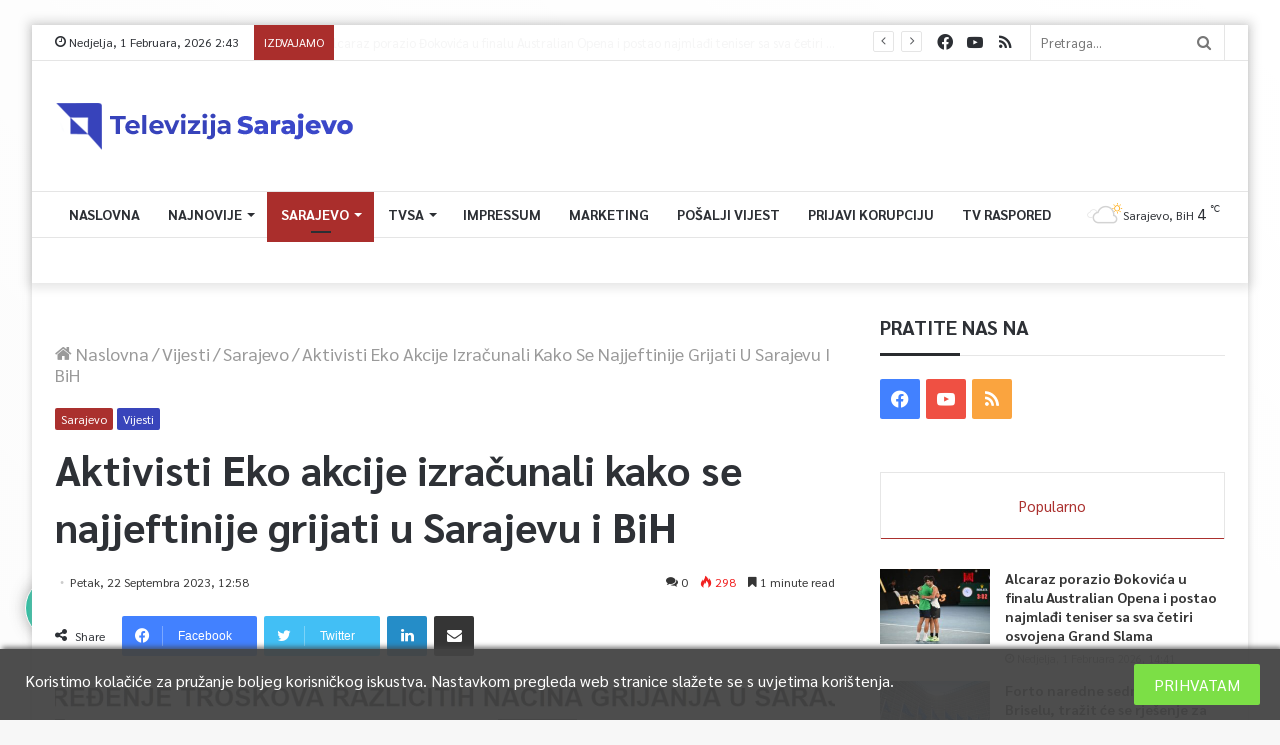

--- FILE ---
content_type: text/html; charset=UTF-8
request_url: https://tvsa.ba/aktivisti-eko-akcije-izracunali-kako-se-najjeftinije-grijati-u-sarajevu-i-bih/
body_size: 37355
content:
<!DOCTYPE html>
<html lang="bs-BA" class="" data-skin="light" prefix="og: http://ogp.me/ns#">
<head>
	<meta charset="UTF-8" />
	<link rel="profile" href="https://gmpg.org/xfn/11" />
	<link rel="pingback" href="https://tvsa.ba/xmlrpc.php" />
	<title>Aktivisti Eko akcije izračunali kako se najjeftinije grijati u Sarajevu i BiH &#8211; TVSA.BA</title>
<meta name='robots' content='max-image-preview:large' />
<link rel='dns-prefetch' href='//use.fontawesome.com' />
<link rel="alternate" type="application/rss+xml" title="TVSA.BA &raquo; novosti" href="https://tvsa.ba/feed/" />
<link rel="alternate" type="application/rss+xml" title="TVSA.BA &raquo;  novosti o komentarima" href="https://tvsa.ba/comments/feed/" />
<link rel="alternate" type="application/rss+xml" title="TVSA.BA &raquo; Aktivisti Eko akcije izračunali kako se najjeftinije grijati u Sarajevu i BiH novosti o komentarima" href="https://tvsa.ba/aktivisti-eko-akcije-izracunali-kako-se-najjeftinije-grijati-u-sarajevu-i-bih/feed/" />

<meta property="og:title" content="Aktivisti Eko akcije izračunali kako se najjeftinije grijati u Sarajevu i BiH - TVSA.BA" />
<meta property="og:type" content="article" />
<meta property="og:description" content="Eko akcija objavila je informacije do kojih su došli praćenjem i izračunom o tome koliko će koštati" />
<meta property="og:url" content="https://tvsa.ba/aktivisti-eko-akcije-izracunali-kako-se-najjeftinije-grijati-u-sarajevu-i-bih/" />
<meta property="og:site_name" content="TVSA.BA" />
<meta property="og:image" content="https://tvsa.ba/wp-content/uploads/2023/09/380581181_699941458843276_4633190491571061686_n-780x470.jpg" />
<script type="text/javascript">
window._wpemojiSettings = {"baseUrl":"https:\/\/s.w.org\/images\/core\/emoji\/14.0.0\/72x72\/","ext":".png","svgUrl":"https:\/\/s.w.org\/images\/core\/emoji\/14.0.0\/svg\/","svgExt":".svg","source":{"concatemoji":"https:\/\/tvsa.ba\/wp-includes\/js\/wp-emoji-release.min.js?ver=6.1.9"}};
/*! This file is auto-generated */
!function(e,a,t){var n,r,o,i=a.createElement("canvas"),p=i.getContext&&i.getContext("2d");function s(e,t){var a=String.fromCharCode,e=(p.clearRect(0,0,i.width,i.height),p.fillText(a.apply(this,e),0,0),i.toDataURL());return p.clearRect(0,0,i.width,i.height),p.fillText(a.apply(this,t),0,0),e===i.toDataURL()}function c(e){var t=a.createElement("script");t.src=e,t.defer=t.type="text/javascript",a.getElementsByTagName("head")[0].appendChild(t)}for(o=Array("flag","emoji"),t.supports={everything:!0,everythingExceptFlag:!0},r=0;r<o.length;r++)t.supports[o[r]]=function(e){if(p&&p.fillText)switch(p.textBaseline="top",p.font="600 32px Arial",e){case"flag":return s([127987,65039,8205,9895,65039],[127987,65039,8203,9895,65039])?!1:!s([55356,56826,55356,56819],[55356,56826,8203,55356,56819])&&!s([55356,57332,56128,56423,56128,56418,56128,56421,56128,56430,56128,56423,56128,56447],[55356,57332,8203,56128,56423,8203,56128,56418,8203,56128,56421,8203,56128,56430,8203,56128,56423,8203,56128,56447]);case"emoji":return!s([129777,127995,8205,129778,127999],[129777,127995,8203,129778,127999])}return!1}(o[r]),t.supports.everything=t.supports.everything&&t.supports[o[r]],"flag"!==o[r]&&(t.supports.everythingExceptFlag=t.supports.everythingExceptFlag&&t.supports[o[r]]);t.supports.everythingExceptFlag=t.supports.everythingExceptFlag&&!t.supports.flag,t.DOMReady=!1,t.readyCallback=function(){t.DOMReady=!0},t.supports.everything||(n=function(){t.readyCallback()},a.addEventListener?(a.addEventListener("DOMContentLoaded",n,!1),e.addEventListener("load",n,!1)):(e.attachEvent("onload",n),a.attachEvent("onreadystatechange",function(){"complete"===a.readyState&&t.readyCallback()})),(e=t.source||{}).concatemoji?c(e.concatemoji):e.wpemoji&&e.twemoji&&(c(e.twemoji),c(e.wpemoji)))}(window,document,window._wpemojiSettings);
</script>
<style type="text/css">
img.wp-smiley,
img.emoji {
	display: inline !important;
	border: none !important;
	box-shadow: none !important;
	height: 1em !important;
	width: 1em !important;
	margin: 0 0.07em !important;
	vertical-align: -0.1em !important;
	background: none !important;
	padding: 0 !important;
}
</style>
	<link rel='stylesheet' id='element-pack-site-css' href='https://tvsa.ba/wp-content/plugins/bdthemes-element-pack/assets/css/element-pack-site.css?ver=3.2.2' type='text/css' media='all' />
<link rel='stylesheet' id='wp-block-library-css' href='https://tvsa.ba/wp-includes/css/dist/block-library/style.min.css?ver=6.1.9' type='text/css' media='all' />
<style id='wp-block-library-theme-inline-css' type='text/css'>
.wp-block-audio figcaption{color:#555;font-size:13px;text-align:center}.is-dark-theme .wp-block-audio figcaption{color:hsla(0,0%,100%,.65)}.wp-block-audio{margin:0 0 1em}.wp-block-code{border:1px solid #ccc;border-radius:4px;font-family:Menlo,Consolas,monaco,monospace;padding:.8em 1em}.wp-block-embed figcaption{color:#555;font-size:13px;text-align:center}.is-dark-theme .wp-block-embed figcaption{color:hsla(0,0%,100%,.65)}.wp-block-embed{margin:0 0 1em}.blocks-gallery-caption{color:#555;font-size:13px;text-align:center}.is-dark-theme .blocks-gallery-caption{color:hsla(0,0%,100%,.65)}.wp-block-image figcaption{color:#555;font-size:13px;text-align:center}.is-dark-theme .wp-block-image figcaption{color:hsla(0,0%,100%,.65)}.wp-block-image{margin:0 0 1em}.wp-block-pullquote{border-top:4px solid;border-bottom:4px solid;margin-bottom:1.75em;color:currentColor}.wp-block-pullquote__citation,.wp-block-pullquote cite,.wp-block-pullquote footer{color:currentColor;text-transform:uppercase;font-size:.8125em;font-style:normal}.wp-block-quote{border-left:.25em solid;margin:0 0 1.75em;padding-left:1em}.wp-block-quote cite,.wp-block-quote footer{color:currentColor;font-size:.8125em;position:relative;font-style:normal}.wp-block-quote.has-text-align-right{border-left:none;border-right:.25em solid;padding-left:0;padding-right:1em}.wp-block-quote.has-text-align-center{border:none;padding-left:0}.wp-block-quote.is-large,.wp-block-quote.is-style-large,.wp-block-quote.is-style-plain{border:none}.wp-block-search .wp-block-search__label{font-weight:700}.wp-block-search__button{border:1px solid #ccc;padding:.375em .625em}:where(.wp-block-group.has-background){padding:1.25em 2.375em}.wp-block-separator.has-css-opacity{opacity:.4}.wp-block-separator{border:none;border-bottom:2px solid;margin-left:auto;margin-right:auto}.wp-block-separator.has-alpha-channel-opacity{opacity:1}.wp-block-separator:not(.is-style-wide):not(.is-style-dots){width:100px}.wp-block-separator.has-background:not(.is-style-dots){border-bottom:none;height:1px}.wp-block-separator.has-background:not(.is-style-wide):not(.is-style-dots){height:2px}.wp-block-table{margin:"0 0 1em 0"}.wp-block-table thead{border-bottom:3px solid}.wp-block-table tfoot{border-top:3px solid}.wp-block-table td,.wp-block-table th{word-break:normal}.wp-block-table figcaption{color:#555;font-size:13px;text-align:center}.is-dark-theme .wp-block-table figcaption{color:hsla(0,0%,100%,.65)}.wp-block-video figcaption{color:#555;font-size:13px;text-align:center}.is-dark-theme .wp-block-video figcaption{color:hsla(0,0%,100%,.65)}.wp-block-video{margin:0 0 1em}.wp-block-template-part.has-background{padding:1.25em 2.375em;margin-top:0;margin-bottom:0}
</style>
<link rel='stylesheet' id='classic-theme-styles-css' href='https://tvsa.ba/wp-includes/css/classic-themes.min.css?ver=1' type='text/css' media='all' />
<style id='global-styles-inline-css' type='text/css'>
body{--wp--preset--color--black: #000000;--wp--preset--color--cyan-bluish-gray: #abb8c3;--wp--preset--color--white: #ffffff;--wp--preset--color--pale-pink: #f78da7;--wp--preset--color--vivid-red: #cf2e2e;--wp--preset--color--luminous-vivid-orange: #ff6900;--wp--preset--color--luminous-vivid-amber: #fcb900;--wp--preset--color--light-green-cyan: #7bdcb5;--wp--preset--color--vivid-green-cyan: #00d084;--wp--preset--color--pale-cyan-blue: #8ed1fc;--wp--preset--color--vivid-cyan-blue: #0693e3;--wp--preset--color--vivid-purple: #9b51e0;--wp--preset--gradient--vivid-cyan-blue-to-vivid-purple: linear-gradient(135deg,rgba(6,147,227,1) 0%,rgb(155,81,224) 100%);--wp--preset--gradient--light-green-cyan-to-vivid-green-cyan: linear-gradient(135deg,rgb(122,220,180) 0%,rgb(0,208,130) 100%);--wp--preset--gradient--luminous-vivid-amber-to-luminous-vivid-orange: linear-gradient(135deg,rgba(252,185,0,1) 0%,rgba(255,105,0,1) 100%);--wp--preset--gradient--luminous-vivid-orange-to-vivid-red: linear-gradient(135deg,rgba(255,105,0,1) 0%,rgb(207,46,46) 100%);--wp--preset--gradient--very-light-gray-to-cyan-bluish-gray: linear-gradient(135deg,rgb(238,238,238) 0%,rgb(169,184,195) 100%);--wp--preset--gradient--cool-to-warm-spectrum: linear-gradient(135deg,rgb(74,234,220) 0%,rgb(151,120,209) 20%,rgb(207,42,186) 40%,rgb(238,44,130) 60%,rgb(251,105,98) 80%,rgb(254,248,76) 100%);--wp--preset--gradient--blush-light-purple: linear-gradient(135deg,rgb(255,206,236) 0%,rgb(152,150,240) 100%);--wp--preset--gradient--blush-bordeaux: linear-gradient(135deg,rgb(254,205,165) 0%,rgb(254,45,45) 50%,rgb(107,0,62) 100%);--wp--preset--gradient--luminous-dusk: linear-gradient(135deg,rgb(255,203,112) 0%,rgb(199,81,192) 50%,rgb(65,88,208) 100%);--wp--preset--gradient--pale-ocean: linear-gradient(135deg,rgb(255,245,203) 0%,rgb(182,227,212) 50%,rgb(51,167,181) 100%);--wp--preset--gradient--electric-grass: linear-gradient(135deg,rgb(202,248,128) 0%,rgb(113,206,126) 100%);--wp--preset--gradient--midnight: linear-gradient(135deg,rgb(2,3,129) 0%,rgb(40,116,252) 100%);--wp--preset--duotone--dark-grayscale: url('#wp-duotone-dark-grayscale');--wp--preset--duotone--grayscale: url('#wp-duotone-grayscale');--wp--preset--duotone--purple-yellow: url('#wp-duotone-purple-yellow');--wp--preset--duotone--blue-red: url('#wp-duotone-blue-red');--wp--preset--duotone--midnight: url('#wp-duotone-midnight');--wp--preset--duotone--magenta-yellow: url('#wp-duotone-magenta-yellow');--wp--preset--duotone--purple-green: url('#wp-duotone-purple-green');--wp--preset--duotone--blue-orange: url('#wp-duotone-blue-orange');--wp--preset--font-size--small: 13px;--wp--preset--font-size--medium: 20px;--wp--preset--font-size--large: 36px;--wp--preset--font-size--x-large: 42px;--wp--preset--spacing--20: 0.44rem;--wp--preset--spacing--30: 0.67rem;--wp--preset--spacing--40: 1rem;--wp--preset--spacing--50: 1.5rem;--wp--preset--spacing--60: 2.25rem;--wp--preset--spacing--70: 3.38rem;--wp--preset--spacing--80: 5.06rem;}:where(.is-layout-flex){gap: 0.5em;}body .is-layout-flow > .alignleft{float: left;margin-inline-start: 0;margin-inline-end: 2em;}body .is-layout-flow > .alignright{float: right;margin-inline-start: 2em;margin-inline-end: 0;}body .is-layout-flow > .aligncenter{margin-left: auto !important;margin-right: auto !important;}body .is-layout-constrained > .alignleft{float: left;margin-inline-start: 0;margin-inline-end: 2em;}body .is-layout-constrained > .alignright{float: right;margin-inline-start: 2em;margin-inline-end: 0;}body .is-layout-constrained > .aligncenter{margin-left: auto !important;margin-right: auto !important;}body .is-layout-constrained > :where(:not(.alignleft):not(.alignright):not(.alignfull)){max-width: var(--wp--style--global--content-size);margin-left: auto !important;margin-right: auto !important;}body .is-layout-constrained > .alignwide{max-width: var(--wp--style--global--wide-size);}body .is-layout-flex{display: flex;}body .is-layout-flex{flex-wrap: wrap;align-items: center;}body .is-layout-flex > *{margin: 0;}:where(.wp-block-columns.is-layout-flex){gap: 2em;}.has-black-color{color: var(--wp--preset--color--black) !important;}.has-cyan-bluish-gray-color{color: var(--wp--preset--color--cyan-bluish-gray) !important;}.has-white-color{color: var(--wp--preset--color--white) !important;}.has-pale-pink-color{color: var(--wp--preset--color--pale-pink) !important;}.has-vivid-red-color{color: var(--wp--preset--color--vivid-red) !important;}.has-luminous-vivid-orange-color{color: var(--wp--preset--color--luminous-vivid-orange) !important;}.has-luminous-vivid-amber-color{color: var(--wp--preset--color--luminous-vivid-amber) !important;}.has-light-green-cyan-color{color: var(--wp--preset--color--light-green-cyan) !important;}.has-vivid-green-cyan-color{color: var(--wp--preset--color--vivid-green-cyan) !important;}.has-pale-cyan-blue-color{color: var(--wp--preset--color--pale-cyan-blue) !important;}.has-vivid-cyan-blue-color{color: var(--wp--preset--color--vivid-cyan-blue) !important;}.has-vivid-purple-color{color: var(--wp--preset--color--vivid-purple) !important;}.has-black-background-color{background-color: var(--wp--preset--color--black) !important;}.has-cyan-bluish-gray-background-color{background-color: var(--wp--preset--color--cyan-bluish-gray) !important;}.has-white-background-color{background-color: var(--wp--preset--color--white) !important;}.has-pale-pink-background-color{background-color: var(--wp--preset--color--pale-pink) !important;}.has-vivid-red-background-color{background-color: var(--wp--preset--color--vivid-red) !important;}.has-luminous-vivid-orange-background-color{background-color: var(--wp--preset--color--luminous-vivid-orange) !important;}.has-luminous-vivid-amber-background-color{background-color: var(--wp--preset--color--luminous-vivid-amber) !important;}.has-light-green-cyan-background-color{background-color: var(--wp--preset--color--light-green-cyan) !important;}.has-vivid-green-cyan-background-color{background-color: var(--wp--preset--color--vivid-green-cyan) !important;}.has-pale-cyan-blue-background-color{background-color: var(--wp--preset--color--pale-cyan-blue) !important;}.has-vivid-cyan-blue-background-color{background-color: var(--wp--preset--color--vivid-cyan-blue) !important;}.has-vivid-purple-background-color{background-color: var(--wp--preset--color--vivid-purple) !important;}.has-black-border-color{border-color: var(--wp--preset--color--black) !important;}.has-cyan-bluish-gray-border-color{border-color: var(--wp--preset--color--cyan-bluish-gray) !important;}.has-white-border-color{border-color: var(--wp--preset--color--white) !important;}.has-pale-pink-border-color{border-color: var(--wp--preset--color--pale-pink) !important;}.has-vivid-red-border-color{border-color: var(--wp--preset--color--vivid-red) !important;}.has-luminous-vivid-orange-border-color{border-color: var(--wp--preset--color--luminous-vivid-orange) !important;}.has-luminous-vivid-amber-border-color{border-color: var(--wp--preset--color--luminous-vivid-amber) !important;}.has-light-green-cyan-border-color{border-color: var(--wp--preset--color--light-green-cyan) !important;}.has-vivid-green-cyan-border-color{border-color: var(--wp--preset--color--vivid-green-cyan) !important;}.has-pale-cyan-blue-border-color{border-color: var(--wp--preset--color--pale-cyan-blue) !important;}.has-vivid-cyan-blue-border-color{border-color: var(--wp--preset--color--vivid-cyan-blue) !important;}.has-vivid-purple-border-color{border-color: var(--wp--preset--color--vivid-purple) !important;}.has-vivid-cyan-blue-to-vivid-purple-gradient-background{background: var(--wp--preset--gradient--vivid-cyan-blue-to-vivid-purple) !important;}.has-light-green-cyan-to-vivid-green-cyan-gradient-background{background: var(--wp--preset--gradient--light-green-cyan-to-vivid-green-cyan) !important;}.has-luminous-vivid-amber-to-luminous-vivid-orange-gradient-background{background: var(--wp--preset--gradient--luminous-vivid-amber-to-luminous-vivid-orange) !important;}.has-luminous-vivid-orange-to-vivid-red-gradient-background{background: var(--wp--preset--gradient--luminous-vivid-orange-to-vivid-red) !important;}.has-very-light-gray-to-cyan-bluish-gray-gradient-background{background: var(--wp--preset--gradient--very-light-gray-to-cyan-bluish-gray) !important;}.has-cool-to-warm-spectrum-gradient-background{background: var(--wp--preset--gradient--cool-to-warm-spectrum) !important;}.has-blush-light-purple-gradient-background{background: var(--wp--preset--gradient--blush-light-purple) !important;}.has-blush-bordeaux-gradient-background{background: var(--wp--preset--gradient--blush-bordeaux) !important;}.has-luminous-dusk-gradient-background{background: var(--wp--preset--gradient--luminous-dusk) !important;}.has-pale-ocean-gradient-background{background: var(--wp--preset--gradient--pale-ocean) !important;}.has-electric-grass-gradient-background{background: var(--wp--preset--gradient--electric-grass) !important;}.has-midnight-gradient-background{background: var(--wp--preset--gradient--midnight) !important;}.has-small-font-size{font-size: var(--wp--preset--font-size--small) !important;}.has-medium-font-size{font-size: var(--wp--preset--font-size--medium) !important;}.has-large-font-size{font-size: var(--wp--preset--font-size--large) !important;}.has-x-large-font-size{font-size: var(--wp--preset--font-size--x-large) !important;}
.wp-block-navigation a:where(:not(.wp-element-button)){color: inherit;}
:where(.wp-block-columns.is-layout-flex){gap: 2em;}
.wp-block-pullquote{font-size: 1.5em;line-height: 1.6;}
</style>
<link rel='stylesheet' id='contact-form-7-css' href='https://tvsa.ba/wp-content/plugins/contact-form-7-9e91238db579979a309bccbc189a0424aab78617/includes/css/styles.css?ver=5.2.1' type='text/css' media='all' />
<link rel='stylesheet' id='tp_accordions-accordion-css-css' href='https://tvsa.ba/wp-content/plugins/wp-accordions-pro/css/smk-accordion.css?ver=6.1.9' type='text/css' media='all' />
<link rel='stylesheet' id='tp_accordions-fonts-css-css' href='https://tvsa.ba/wp-content/plugins/wp-accordions-pro/css/font-awesome.css?ver=6.1.9' type='text/css' media='all' />
<link rel='stylesheet' id='wpdiscuz-frontend-css-css' href='https://tvsa.ba/wp-content/plugins/wpdiscuz/themes/default/style.css?ver=7.0.7' type='text/css' media='all' />
<style id='wpdiscuz-frontend-css-inline-css' type='text/css'>
 #wpdcom .wpd-blog-administrator .wpd-comment-label{color:#ffffff;background-color:#00B38F;border:none}#wpdcom .wpd-blog-administrator .wpd-comment-author, #wpdcom .wpd-blog-administrator .wpd-comment-author a{color:#00B38F}#wpdcom.wpd-layout-1 .wpd-comment .wpd-blog-administrator .wpd-avatar img{border-color:#00B38F}#wpdcom.wpd-layout-2 .wpd-comment.wpd-reply .wpd-comment-wrap.wpd-blog-administrator{border-left:3px solid #00B38F}#wpdcom.wpd-layout-2 .wpd-comment .wpd-blog-administrator .wpd-avatar img{border-bottom-color:#00B38F}#wpdcom.wpd-layout-3 .wpd-blog-administrator .wpd-comment-subheader{border-top:1px dashed #00B38F}#wpdcom.wpd-layout-3 .wpd-reply .wpd-blog-administrator .wpd-comment-right{border-left:1px solid #00B38F}#wpdcom .wpd-blog-editor .wpd-comment-label{color:#ffffff;background-color:#00B38F;border:none}#wpdcom .wpd-blog-editor .wpd-comment-author, #wpdcom .wpd-blog-editor .wpd-comment-author a{color:#00B38F}#wpdcom.wpd-layout-1 .wpd-comment .wpd-blog-editor .wpd-avatar img{border-color:#00B38F}#wpdcom.wpd-layout-2 .wpd-comment.wpd-reply .wpd-comment-wrap.wpd-blog-editor{border-left:3px solid #00B38F}#wpdcom.wpd-layout-2 .wpd-comment .wpd-blog-editor .wpd-avatar img{border-bottom-color:#00B38F}#wpdcom.wpd-layout-3 .wpd-blog-editor .wpd-comment-subheader{border-top:1px dashed #00B38F}#wpdcom.wpd-layout-3 .wpd-reply .wpd-blog-editor .wpd-comment-right{border-left:1px solid #00B38F}#wpdcom .wpd-blog-author .wpd-comment-label{color:#ffffff;background-color:#00B38F;border:none}#wpdcom .wpd-blog-author .wpd-comment-author, #wpdcom .wpd-blog-author .wpd-comment-author a{color:#00B38F}#wpdcom.wpd-layout-1 .wpd-comment .wpd-blog-author .wpd-avatar img{border-color:#00B38F}#wpdcom.wpd-layout-2 .wpd-comment .wpd-blog-author .wpd-avatar img{border-bottom-color:#00B38F}#wpdcom.wpd-layout-3 .wpd-blog-author .wpd-comment-subheader{border-top:1px dashed #00B38F}#wpdcom.wpd-layout-3 .wpd-reply .wpd-blog-author .wpd-comment-right{border-left:1px solid #00B38F}#wpdcom .wpd-blog-contributor .wpd-comment-label{color:#ffffff;background-color:#00B38F;border:none}#wpdcom .wpd-blog-contributor .wpd-comment-author, #wpdcom .wpd-blog-contributor .wpd-comment-author a{color:#00B38F}#wpdcom.wpd-layout-1 .wpd-comment .wpd-blog-contributor .wpd-avatar img{border-color:#00B38F}#wpdcom.wpd-layout-2 .wpd-comment .wpd-blog-contributor .wpd-avatar img{border-bottom-color:#00B38F}#wpdcom.wpd-layout-3 .wpd-blog-contributor .wpd-comment-subheader{border-top:1px dashed #00B38F}#wpdcom.wpd-layout-3 .wpd-reply .wpd-blog-contributor .wpd-comment-right{border-left:1px solid #00B38F}#wpdcom .wpd-blog-subscriber .wpd-comment-label{color:#ffffff;background-color:#00B38F;border:none}#wpdcom .wpd-blog-subscriber .wpd-comment-author, #wpdcom .wpd-blog-subscriber .wpd-comment-author a{color:#00B38F}#wpdcom.wpd-layout-2 .wpd-comment .wpd-blog-subscriber .wpd-avatar img{border-bottom-color:#00B38F}#wpdcom.wpd-layout-3 .wpd-blog-subscriber .wpd-comment-subheader{border-top:1px dashed #00B38F}#wpdcom .wpd-blog-css_js_designer .wpd-comment-label{color:#ffffff;background-color:#00B38F;border:none}#wpdcom .wpd-blog-css_js_designer .wpd-comment-author, #wpdcom .wpd-blog-css_js_designer .wpd-comment-author a{color:#00B38F}#wpdcom.wpd-layout-1 .wpd-comment .wpd-blog-css_js_designer .wpd-avatar img{border-color:#00B38F}#wpdcom.wpd-layout-2 .wpd-comment .wpd-blog-css_js_designer .wpd-avatar img{border-bottom-color:#00B38F}#wpdcom.wpd-layout-3 .wpd-blog-css_js_designer .wpd-comment-subheader{border-top:1px dashed #00B38F}#wpdcom.wpd-layout-3 .wpd-reply .wpd-blog-css_js_designer .wpd-comment-right{border-left:1px solid #00B38F}#wpdcom .wpd-blog-post_author .wpd-comment-label{color:#ffffff;background-color:#00B38F;border:none}#wpdcom .wpd-blog-post_author .wpd-comment-author, #wpdcom .wpd-blog-post_author .wpd-comment-author a{color:#00B38F}#wpdcom .wpd-blog-post_author .wpd-avatar img{border-color:#00B38F}#wpdcom.wpd-layout-1 .wpd-comment .wpd-blog-post_author .wpd-avatar img{border-color:#00B38F}#wpdcom.wpd-layout-2 .wpd-comment.wpd-reply .wpd-comment-wrap.wpd-blog-post_author{border-left:3px solid #00B38F}#wpdcom.wpd-layout-2 .wpd-comment .wpd-blog-post_author .wpd-avatar img{border-bottom-color:#00B38F}#wpdcom.wpd-layout-3 .wpd-blog-post_author .wpd-comment-subheader{border-top:1px dashed #00B38F}#wpdcom.wpd-layout-3 .wpd-reply .wpd-blog-post_author .wpd-comment-right{border-left:1px solid #00B38F}#wpdcom .wpd-blog-guest .wpd-comment-label{color:#ffffff;background-color:#00B38F;border:none}#wpdcom .wpd-blog-guest .wpd-comment-author, #wpdcom .wpd-blog-guest .wpd-comment-author a{color:#00B38F}#wpdcom.wpd-layout-3 .wpd-blog-guest .wpd-comment-subheader{border-top:1px dashed #00B38F}#comments, #respond, .comments-area, #wpdcom{}#wpdcom .ql-editor > *{color:#777777}#wpdcom .ql-editor::before{}#wpdcom .ql-toolbar{border:1px solid #DDDDDD;border-top:none}#wpdcom .ql-container{border:1px solid #DDDDDD;border-bottom:none}#wpdcom .wpd-form-row .wpdiscuz-item input[type="text"], #wpdcom .wpd-form-row .wpdiscuz-item input[type="email"], #wpdcom .wpd-form-row .wpdiscuz-item input[type="url"], #wpdcom .wpd-form-row .wpdiscuz-item input[type="color"], #wpdcom .wpd-form-row .wpdiscuz-item input[type="date"], #wpdcom .wpd-form-row .wpdiscuz-item input[type="datetime"], #wpdcom .wpd-form-row .wpdiscuz-item input[type="datetime-local"], #wpdcom .wpd-form-row .wpdiscuz-item input[type="month"], #wpdcom .wpd-form-row .wpdiscuz-item input[type="number"], #wpdcom .wpd-form-row .wpdiscuz-item input[type="time"], #wpdcom textarea, #wpdcom select{border:1px solid #DDDDDD;color:#777777}#wpdcom .wpd-form-row .wpdiscuz-item textarea{border:1px solid #DDDDDD}#wpdcom input::placeholder, #wpdcom textarea::placeholder, #wpdcom input::-moz-placeholder, #wpdcom textarea::-webkit-input-placeholder{}#wpdcom .wpd-comment-text{color:#777777}#wpdcom .wpd-thread-head .wpd-thread-info{border-bottom:2px solid #00B38F}#wpdcom .wpd-thread-head .wpd-thread-info.wpd-reviews-tab svg{fill:#00B38F}#wpdcom .wpd-thread-head .wpdiscuz-user-settings{border-bottom:2px solid #00B38F}#wpdcom .wpd-thread-head .wpdiscuz-user-settings:hover{color:#00B38F}#wpdcom .wpd-comment .wpd-follow-link:hover{color:#00B38F}#wpdcom .wpd-comment-status .wpd-sticky{color:#00B38F}#wpdcom .wpd-thread-filter .wpdf-active{color:#00B38F;border-bottom-color:#00B38F}#wpdcom .wpd-comment-info-bar{border:1px dashed #33c3a6;background:#e6f8f4}#wpdcom .wpd-comment-info-bar .wpd-current-view i{color:#00B38F}#wpdcom .wpd-filter-view-all:hover{background:#00B38F}#wpdcom .wpdiscuz-item .wpdiscuz-rating > label{color:#DDDDDD}#wpdcom .wpdiscuz-item .wpdiscuz-rating:not(:checked) > label:hover, .wpdiscuz-rating:not(:checked) > label:hover ~ label{}#wpdcom .wpdiscuz-item .wpdiscuz-rating > input ~ label:hover, #wpdcom .wpdiscuz-item .wpdiscuz-rating > input:not(:checked) ~ label:hover ~ label, #wpdcom .wpdiscuz-item .wpdiscuz-rating > input:not(:checked) ~ label:hover ~ label{color:#FFED85}#wpdcom .wpdiscuz-item .wpdiscuz-rating > input:checked ~ label:hover, #wpdcom .wpdiscuz-item .wpdiscuz-rating > input:checked ~ label:hover, #wpdcom .wpdiscuz-item .wpdiscuz-rating > label:hover ~ input:checked ~ label, #wpdcom .wpdiscuz-item .wpdiscuz-rating > input:checked + label:hover ~ label, #wpdcom .wpdiscuz-item .wpdiscuz-rating > input:checked ~ label:hover ~ label, .wpd-custom-field .wcf-active-star, #wpdcom .wpdiscuz-item .wpdiscuz-rating > input:checked ~ label{color:#FFD700}#wpd-post-rating .wpd-rating-wrap .wpd-rating-stars svg .wpd-star{fill:#DDDDDD}#wpd-post-rating .wpd-rating-wrap .wpd-rating-stars svg .wpd-active{fill:#FFD700}#wpd-post-rating .wpd-rating-wrap .wpd-rate-starts svg .wpd-star{fill:#DDDDDD}#wpd-post-rating .wpd-rating-wrap .wpd-rate-starts:hover svg .wpd-star{fill:#FFED85}#wpd-post-rating.wpd-not-rated .wpd-rating-wrap .wpd-rate-starts svg:hover ~ svg .wpd-star{fill:#DDDDDD}.wpdiscuz-post-rating-wrap .wpd-rating .wpd-rating-wrap .wpd-rating-stars svg .wpd-star{fill:#DDDDDD}.wpdiscuz-post-rating-wrap .wpd-rating .wpd-rating-wrap .wpd-rating-stars svg .wpd-active{fill:#FFD700}#wpdcom .wpd-comment .wpd-follow-active{color:#ff7a00}#wpdcom .page-numbers{color:#555;border:#555 1px solid}#wpdcom span.current{background:#555}#wpdcom.wpd-layout-1 .wpd-new-loaded-comment > .wpd-comment-wrap > .wpd-comment-right{background:#FFFAD6}#wpdcom.wpd-layout-2 .wpd-new-loaded-comment.wpd-comment > .wpd-comment-wrap > .wpd-comment-right{background:#FFFAD6}#wpdcom.wpd-layout-2 .wpd-new-loaded-comment.wpd-comment.wpd-reply > .wpd-comment-wrap > .wpd-comment-right{background:transparent}#wpdcom.wpd-layout-2 .wpd-new-loaded-comment.wpd-comment.wpd-reply > .wpd-comment-wrap{background:#FFFAD6}#wpdcom.wpd-layout-3 .wpd-new-loaded-comment.wpd-comment > .wpd-comment-wrap > .wpd-comment-right{background:#FFFAD6}#wpdcom .wpd-follow:hover i, #wpdcom .wpd-unfollow:hover i, #wpdcom .wpd-comment .wpd-follow-active:hover i{color:#00B38F}#wpdcom .wpdiscuz-readmore{cursor:pointer;color:#00B38F}.wpd-custom-field .wcf-pasiv-star, #wpcomm .wpdiscuz-item .wpdiscuz-rating > label{color:#DDDDDD}.wpd-wrapper .wpd-list-item.wpd-active{border-top:3px solid #00B38F}#wpdcom.wpd-layout-2 .wpd-comment.wpd-reply.wpd-unapproved-comment .wpd-comment-wrap{border-left:3px solid #FFFAD6}#wpdcom.wpd-layout-3 .wpd-comment.wpd-reply.wpd-unapproved-comment .wpd-comment-right{border-left:1px solid #FFFAD6}#wpdcom .wpd-prim-button{background-color:#555555;color:#FFFFFF}#wpdcom .wpd_label__check i.wpdicon-on{color:#555555;border:1px solid #aaaaaa}#wpd-bubble-wrapper #wpd-bubble-all-comments-count{color:#1DB99A}#wpd-bubble-wrapper > div{background-color:#1DB99A}#wpd-bubble-wrapper > #wpd-bubble #wpd-bubble-add-message{background-color:#1DB99A}#wpd-bubble-wrapper > #wpd-bubble #wpd-bubble-add-message::before{border-left-color:#1DB99A;border-right-color:#1DB99A}#wpd-bubble-wrapper.wpd-right-corner > #wpd-bubble #wpd-bubble-add-message::before{border-left-color:#1DB99A;border-right-color:#1DB99A}.wpd-inline-icon-wrapper path.wpd-inline-icon-first{fill:#1DB99A}.wpd-inline-icon-count{background-color:#1DB99A}.wpd-inline-icon-count::before{border-right-color:#1DB99A}.wpd-inline-form-wrapper::before{border-bottom-color:#1DB99A}.wpd-inline-form-question{background-color:#1DB99A}.wpd-inline-form{background-color:#1DB99A}.wpd-last-inline-comments-wrapper{border-color:#1DB99A}.wpd-last-inline-comments-wrapper::before{border-bottom-color:#1DB99A}.wpd-last-inline-comments-wrapper .wpd-view-all-inline-comments{background:#1DB99A}.wpd-last-inline-comments-wrapper .wpd-view-all-inline-comments:hover,.wpd-last-inline-comments-wrapper .wpd-view-all-inline-comments:active,.wpd-last-inline-comments-wrapper .wpd-view-all-inline-comments:focus{background-color:#1DB99A}#wpdcom .ql-snow .ql-tooltip[data-mode="link"]::before{content:"Enter link:"}#wpdcom .ql-snow .ql-tooltip.ql-editing a.ql-action::after{content:"Save"}.comments-area{width:auto}
</style>
<link rel='stylesheet' id='wpdiscuz-fa-css' href='https://tvsa.ba/wp-content/plugins/wpdiscuz/assets/third-party/font-awesome-5.13.0/css/fa.min.css?ver=7.0.7' type='text/css' media='all' />
<link rel='stylesheet' id='wpdiscuz-combo-css-css' href='https://tvsa.ba/wp-content/plugins/wpdiscuz/assets/css/wpdiscuz-combo.min.css?ver=6.1.9' type='text/css' media='all' />
<link rel='stylesheet' id='yop-public-css' href='https://tvsa.ba/wp-content/plugins/yop-poll/public/assets/css/yop-poll-public-6.3.0.css?ver=6.1.9' type='text/css' media='all' />
<link rel='stylesheet' id='elementskit-framework-css-frontend-css' href='https://tvsa.ba/wp-content/plugins/elementskit/libs/framework/assets/css/frontend-style.min.css?ver=1.5.7' type='text/css' media='all' />
<link rel='stylesheet' id='elementskit-parallax-style-css' href='https://tvsa.ba/wp-content/plugins/elementskit/modules/parallax/assets/css/style.css?ver=1.5.7' type='text/css' media='all' />
<link rel='stylesheet' id='wpca-core-css' href='https://tvsa.ba/wp-content/plugins/wp-cookie-allow/modules/core/css/wpca-core.min.css?ver=3.2.11' type='text/css' media='all' />
<link rel='stylesheet' id='wpca-replacement-css' href='https://tvsa.ba/wp-content/plugins/wp-cookie-allow/modules/automate-replace/css/wpca-replacement.min.css?ver=3.2.11' type='text/css' media='all' />
<link rel='stylesheet' id='wpca-frontend-css' href='https://tvsa.ba/wp-content/plugins/wp-cookie-allow/modules/frontend/css/wpca-frontend.min.css?ver=3.2.11' type='text/css' media='all' />
<link crossorigin="anonymous" rel='stylesheet' id='font-awesome-official-css' href='https://use.fontawesome.com/releases/v5.13.0/css/all.css' type='text/css' media='all' integrity="sha384-Bfad6CLCknfcloXFOyFnlgtENryhrpZCe29RTifKEixXQZ38WheV+i/6YWSzkz3V" crossorigin="anonymous" />
<link rel='stylesheet' id='tie-css-base-css' href='https://tvsa.ba/wp-content/themes/jannah/assets/css/base.min.css?ver=5.0.7' type='text/css' media='all' />
<link rel='stylesheet' id='tie-css-styles-css' href='https://tvsa.ba/wp-content/themes/jannah/assets/css/style.min.css?ver=5.0.7' type='text/css' media='all' />
<link rel='stylesheet' id='tie-css-widgets-css' href='https://tvsa.ba/wp-content/themes/jannah/assets/css/widgets.min.css?ver=5.0.7' type='text/css' media='all' />
<link rel='stylesheet' id='tie-css-helpers-css' href='https://tvsa.ba/wp-content/themes/jannah/assets/css/helpers.min.css?ver=5.0.7' type='text/css' media='all' />
<link rel='stylesheet' id='tie-fontawesome5-css' href='https://tvsa.ba/wp-content/themes/jannah/assets/css/fontawesome.css?ver=5.0.7' type='text/css' media='all' />
<link rel='stylesheet' id='tie-css-ilightbox-css' href='https://tvsa.ba/wp-content/themes/jannah/assets/ilightbox/dark-skin/skin.css?ver=5.0.7' type='text/css' media='all' />
<link rel='stylesheet' id='tie-css-shortcodes-css' href='https://tvsa.ba/wp-content/themes/jannah/assets/css/plugins/shortcodes.min.css?ver=5.0.7' type='text/css' media='all' />
<link rel='stylesheet' id='tie-css-single-css' href='https://tvsa.ba/wp-content/themes/jannah/assets/css/single.min.css?ver=5.0.7' type='text/css' media='all' />
<link rel='stylesheet' id='tie-css-print-css' href='https://tvsa.ba/wp-content/themes/jannah/assets/css/print.css?ver=5.0.7' type='text/css' media='print' />
<link rel='stylesheet' id='elementskit-vendors-css' href='https://tvsa.ba/wp-content/plugins/elementskit/widgets/init/assets/css/vendors.css?ver=1.5.7' type='text/css' media='all' />
<link rel='stylesheet' id='elementskit-style-css' href='https://tvsa.ba/wp-content/plugins/elementskit/widgets/init/assets/css/style.css?ver=1.5.7' type='text/css' media='all' />
<link rel='stylesheet' id='elementskit-responsive-css' href='https://tvsa.ba/wp-content/plugins/elementskit/widgets/init/assets/css/responsive.css?ver=1.5.7' type='text/css' media='all' />
<style id='elementskit-responsive-inline-css' type='text/css'>
.wf-active body{font-family: 'Sarabun';}.wf-active .logo-text,.wf-active h1,.wf-active h2,.wf-active h3,.wf-active h4,.wf-active h5,.wf-active h6,.wf-active .the-subtitle{font-family: 'Sarabun';}.wf-active #main-nav .main-menu > ul > li > a{font-family: 'Sarabun';}.wf-active blockquote p{font-family: 'Sarabun';}#main-nav .main-menu > ul > li > a{font-size: 14px;font-weight: 700;text-transform: uppercase;}#main-nav{line-height: 3.5em}#breadcrumb{font-size: 18px;font-weight: 400;text-transform: capitalize;}#tie-wrapper .mag-box-title h3{font-size: 20px;font-weight: 700;text-transform: uppercase;}.entry h2{font-size: 24px;font-weight: 400;}#tie-wrapper .widget-title .the-subtitle,#tie-wrapper #comments-title,#tie-wrapper .comment-reply-title,#tie-wrapper .woocommerce-tabs .panel h2,#tie-wrapper .related.products h2,#tie-wrapper #bbpress-forums #new-post > fieldset.bbp-form > legend,#tie-wrapper .entry-content .review-box-header{font-size: 20px;font-weight: 700;text-transform: uppercase;}#tie-wrapper .mag-box.big-post-left-box li:not(:first-child) .post-title,#tie-wrapper .mag-box.big-post-top-box li:not(:first-child) .post-title,#tie-wrapper .mag-box.half-box li:not(:first-child) .post-title,#tie-wrapper .mag-box.big-thumb-left-box li:not(:first-child) .post-title,#tie-wrapper .mag-box.scrolling-box .slide .post-title,#tie-wrapper .mag-box.miscellaneous-box li:not(:first-child) .post-title{font-weight: 400;text-transform: uppercase;}#tie-body{background-color: #f7f7f7;background-image: -webkit-linear-gradient(45deg,#f7f7f7,#ffffff);background-image: linear-gradient(45deg,#f7f7f7,#ffffff);}.brand-title,a:hover,.tie-popup-search-submit,#logo.text-logo a,.theme-header nav .components #search-submit:hover,.theme-header .header-nav .components > li:hover > a,.theme-header .header-nav .components li a:hover,.main-menu ul.cats-vertical li a.is-active,.main-menu ul.cats-vertical li a:hover,.main-nav li.mega-menu .post-meta a:hover,.main-nav li.mega-menu .post-box-title a:hover,.search-in-main-nav.autocomplete-suggestions a:hover,#main-nav .menu ul li:hover > a,#main-nav .menu ul li.current-menu-item:not(.mega-link-column) > a,.top-nav .menu li:hover > a,.top-nav .menu > .tie-current-menu > a,.search-in-top-nav.autocomplete-suggestions .post-title a:hover,div.mag-box .mag-box-options .mag-box-filter-links a.active,.mag-box-filter-links .flexMenu-viewMore:hover > a,.stars-rating-active,body .tabs.tabs .active > a,.video-play-icon,.spinner-circle:after,#go-to-content:hover,.comment-list .comment-author .fn,.commentlist .comment-author .fn,blockquote::before,blockquote cite,blockquote.quote-simple p,.multiple-post-pages a:hover,#story-index li .is-current,.latest-tweets-widget .twitter-icon-wrap span,.wide-slider-nav-wrapper .slide,.wide-next-prev-slider-wrapper .tie-slider-nav li:hover span,.review-final-score h3,#mobile-menu-icon:hover .menu-text,.entry a,.entry .post-bottom-meta a:hover,.comment-list .comment-content a,q a,blockquote a,.widget.tie-weather-widget .icon-basecloud-bg:after,.site-footer a:hover,.site-footer .stars-rating-active,.site-footer .twitter-icon-wrap span,.site-info a:hover{color: #aa2e2c;}#instagram-link a:hover{color: #aa2e2c !important;border-color: #aa2e2c !important;}[type='submit'],.button,.generic-button a,.generic-button button,.theme-header .header-nav .comp-sub-menu a.button.guest-btn:hover,.theme-header .header-nav .comp-sub-menu a.checkout-button,nav.main-nav .menu > li.tie-current-menu > a,nav.main-nav .menu > li:hover > a,.main-menu .mega-links-head:after,.main-nav .mega-menu.mega-cat .cats-horizontal li a.is-active,#mobile-menu-icon:hover .nav-icon,#mobile-menu-icon:hover .nav-icon:before,#mobile-menu-icon:hover .nav-icon:after,.search-in-main-nav.autocomplete-suggestions a.button,.search-in-top-nav.autocomplete-suggestions a.button,.spinner > div,.post-cat,.pages-numbers li.current span,.multiple-post-pages > span,#tie-wrapper .mejs-container .mejs-controls,.mag-box-filter-links a:hover,.slider-arrow-nav a:not(.pagination-disabled):hover,.comment-list .reply a:hover,.commentlist .reply a:hover,#reading-position-indicator,#story-index-icon,.videos-block .playlist-title,.review-percentage .review-item span span,.tie-slick-dots li.slick-active button,.tie-slick-dots li button:hover,.digital-rating-static,.timeline-widget li a:hover .date:before,#wp-calendar #today,.posts-list-counter li:before,.cat-counter a + span,.tie-slider-nav li span:hover,.fullwidth-area .widget_tag_cloud .tagcloud a:hover,.magazine2:not(.block-head-4) .dark-widgetized-area ul.tabs a:hover,.magazine2:not(.block-head-4) .dark-widgetized-area ul.tabs .active a,.magazine1 .dark-widgetized-area ul.tabs a:hover,.magazine1 .dark-widgetized-area ul.tabs .active a,.block-head-4.magazine2 .dark-widgetized-area .tabs.tabs .active a,.block-head-4.magazine2 .dark-widgetized-area .tabs > .active a:before,.block-head-4.magazine2 .dark-widgetized-area .tabs > .active a:after,.demo_store,.demo #logo:after,.demo #sticky-logo:after,.widget.tie-weather-widget,span.video-close-btn:hover,#go-to-top,.latest-tweets-widget .slider-links .button:not(:hover){background-color: #aa2e2c;color: #FFFFFF;}.tie-weather-widget .widget-title .the-subtitle,.block-head-4.magazine2 #footer .tabs .active a:hover{color: #FFFFFF;}pre,code,.pages-numbers li.current span,.theme-header .header-nav .comp-sub-menu a.button.guest-btn:hover,.multiple-post-pages > span,.post-content-slideshow .tie-slider-nav li span:hover,#tie-body .tie-slider-nav li > span:hover,.slider-arrow-nav a:not(.pagination-disabled):hover,.main-nav .mega-menu.mega-cat .cats-horizontal li a.is-active,.main-nav .mega-menu.mega-cat .cats-horizontal li a:hover,.main-menu .menu > li > .menu-sub-content{border-color: #aa2e2c;}.main-menu .menu > li.tie-current-menu{border-bottom-color: #aa2e2c;}.top-nav .menu li.tie-current-menu > a:before,.top-nav .menu li.menu-item-has-children:hover > a:before{border-top-color: #aa2e2c;}.main-nav .main-menu .menu > li.tie-current-menu > a:before,.main-nav .main-menu .menu > li:hover > a:before{border-top-color: #FFFFFF;}header.main-nav-light .main-nav .menu-item-has-children li:hover > a:before,header.main-nav-light .main-nav .mega-menu li:hover > a:before{border-left-color: #aa2e2c;}.rtl header.main-nav-light .main-nav .menu-item-has-children li:hover > a:before,.rtl header.main-nav-light .main-nav .mega-menu li:hover > a:before{border-right-color: #aa2e2c;border-left-color: transparent;}.top-nav ul.menu li .menu-item-has-children:hover > a:before{border-top-color: transparent;border-left-color: #aa2e2c;}.rtl .top-nav ul.menu li .menu-item-has-children:hover > a:before{border-left-color: transparent;border-right-color: #aa2e2c;}::-moz-selection{background-color: #aa2e2c;color: #FFFFFF;}::selection{background-color: #aa2e2c;color: #FFFFFF;}circle.circle_bar{stroke: #aa2e2c;}#reading-position-indicator{box-shadow: 0 0 10px rgba( 170,46,44,0.7);}#logo.text-logo a:hover,.entry a:hover,.comment-list .comment-content a:hover,.block-head-4.magazine2 .site-footer .tabs li a:hover,q a:hover,blockquote a:hover{color: #780000;}.button:hover,input[type='submit']:hover,.generic-button a:hover,.generic-button button:hover,a.post-cat:hover,.site-footer .button:hover,.site-footer [type='submit']:hover,.search-in-main-nav.autocomplete-suggestions a.button:hover,.search-in-top-nav.autocomplete-suggestions a.button:hover,.theme-header .header-nav .comp-sub-menu a.checkout-button:hover{background-color: #780000;color: #FFFFFF;}.theme-header .header-nav .comp-sub-menu a.checkout-button:not(:hover),.entry a.button{color: #FFFFFF;}#story-index.is-compact .story-index-content{background-color: #aa2e2c;}#story-index.is-compact .story-index-content a,#story-index.is-compact .story-index-content .is-current{color: #FFFFFF;}#tie-body .mag-box-title h3 a,#tie-body .block-more-button{color: #aa2e2c;}#tie-body .mag-box-title h3 a:hover,#tie-body .block-more-button:hover{color: #780000;}#tie-body .mag-box-title{color: #aa2e2c;}#tie-body .mag-box-title:after,#tie-body #footer .widget-title:after{background-color: #aa2e2c;}.brand-title,a:hover,.tie-popup-search-submit,#logo.text-logo a,.theme-header nav .components #search-submit:hover,.theme-header .header-nav .components > li:hover > a,.theme-header .header-nav .components li a:hover,.main-menu ul.cats-vertical li a.is-active,.main-menu ul.cats-vertical li a:hover,.main-nav li.mega-menu .post-meta a:hover,.main-nav li.mega-menu .post-box-title a:hover,.search-in-main-nav.autocomplete-suggestions a:hover,#main-nav .menu ul li:hover > a,#main-nav .menu ul li.current-menu-item:not(.mega-link-column) > a,.top-nav .menu li:hover > a,.top-nav .menu > .tie-current-menu > a,.search-in-top-nav.autocomplete-suggestions .post-title a:hover,div.mag-box .mag-box-options .mag-box-filter-links a.active,.mag-box-filter-links .flexMenu-viewMore:hover > a,.stars-rating-active,body .tabs.tabs .active > a,.video-play-icon,.spinner-circle:after,#go-to-content:hover,.comment-list .comment-author .fn,.commentlist .comment-author .fn,blockquote::before,blockquote cite,blockquote.quote-simple p,.multiple-post-pages a:hover,#story-index li .is-current,.latest-tweets-widget .twitter-icon-wrap span,.wide-slider-nav-wrapper .slide,.wide-next-prev-slider-wrapper .tie-slider-nav li:hover span,.review-final-score h3,#mobile-menu-icon:hover .menu-text,.entry a,.entry .post-bottom-meta a:hover,.comment-list .comment-content a,q a,blockquote a,.widget.tie-weather-widget .icon-basecloud-bg:after,.site-footer a:hover,.site-footer .stars-rating-active,.site-footer .twitter-icon-wrap span,.site-info a:hover{color: #aa2e2c;}#instagram-link a:hover{color: #aa2e2c !important;border-color: #aa2e2c !important;}[type='submit'],.button,.generic-button a,.generic-button button,.theme-header .header-nav .comp-sub-menu a.button.guest-btn:hover,.theme-header .header-nav .comp-sub-menu a.checkout-button,nav.main-nav .menu > li.tie-current-menu > a,nav.main-nav .menu > li:hover > a,.main-menu .mega-links-head:after,.main-nav .mega-menu.mega-cat .cats-horizontal li a.is-active,#mobile-menu-icon:hover .nav-icon,#mobile-menu-icon:hover .nav-icon:before,#mobile-menu-icon:hover .nav-icon:after,.search-in-main-nav.autocomplete-suggestions a.button,.search-in-top-nav.autocomplete-suggestions a.button,.spinner > div,.post-cat,.pages-numbers li.current span,.multiple-post-pages > span,#tie-wrapper .mejs-container .mejs-controls,.mag-box-filter-links a:hover,.slider-arrow-nav a:not(.pagination-disabled):hover,.comment-list .reply a:hover,.commentlist .reply a:hover,#reading-position-indicator,#story-index-icon,.videos-block .playlist-title,.review-percentage .review-item span span,.tie-slick-dots li.slick-active button,.tie-slick-dots li button:hover,.digital-rating-static,.timeline-widget li a:hover .date:before,#wp-calendar #today,.posts-list-counter li:before,.cat-counter a + span,.tie-slider-nav li span:hover,.fullwidth-area .widget_tag_cloud .tagcloud a:hover,.magazine2:not(.block-head-4) .dark-widgetized-area ul.tabs a:hover,.magazine2:not(.block-head-4) .dark-widgetized-area ul.tabs .active a,.magazine1 .dark-widgetized-area ul.tabs a:hover,.magazine1 .dark-widgetized-area ul.tabs .active a,.block-head-4.magazine2 .dark-widgetized-area .tabs.tabs .active a,.block-head-4.magazine2 .dark-widgetized-area .tabs > .active a:before,.block-head-4.magazine2 .dark-widgetized-area .tabs > .active a:after,.demo_store,.demo #logo:after,.demo #sticky-logo:after,.widget.tie-weather-widget,span.video-close-btn:hover,#go-to-top,.latest-tweets-widget .slider-links .button:not(:hover){background-color: #aa2e2c;color: #FFFFFF;}.tie-weather-widget .widget-title .the-subtitle,.block-head-4.magazine2 #footer .tabs .active a:hover{color: #FFFFFF;}pre,code,.pages-numbers li.current span,.theme-header .header-nav .comp-sub-menu a.button.guest-btn:hover,.multiple-post-pages > span,.post-content-slideshow .tie-slider-nav li span:hover,#tie-body .tie-slider-nav li > span:hover,.slider-arrow-nav a:not(.pagination-disabled):hover,.main-nav .mega-menu.mega-cat .cats-horizontal li a.is-active,.main-nav .mega-menu.mega-cat .cats-horizontal li a:hover,.main-menu .menu > li > .menu-sub-content{border-color: #aa2e2c;}.main-menu .menu > li.tie-current-menu{border-bottom-color: #aa2e2c;}.top-nav .menu li.tie-current-menu > a:before,.top-nav .menu li.menu-item-has-children:hover > a:before{border-top-color: #aa2e2c;}.main-nav .main-menu .menu > li.tie-current-menu > a:before,.main-nav .main-menu .menu > li:hover > a:before{border-top-color: #FFFFFF;}header.main-nav-light .main-nav .menu-item-has-children li:hover > a:before,header.main-nav-light .main-nav .mega-menu li:hover > a:before{border-left-color: #aa2e2c;}.rtl header.main-nav-light .main-nav .menu-item-has-children li:hover > a:before,.rtl header.main-nav-light .main-nav .mega-menu li:hover > a:before{border-right-color: #aa2e2c;border-left-color: transparent;}.top-nav ul.menu li .menu-item-has-children:hover > a:before{border-top-color: transparent;border-left-color: #aa2e2c;}.rtl .top-nav ul.menu li .menu-item-has-children:hover > a:before{border-left-color: transparent;border-right-color: #aa2e2c;}::-moz-selection{background-color: #aa2e2c;color: #FFFFFF;}::selection{background-color: #aa2e2c;color: #FFFFFF;}circle.circle_bar{stroke: #aa2e2c;}#reading-position-indicator{box-shadow: 0 0 10px rgba( 170,46,44,0.7);}#logo.text-logo a:hover,.entry a:hover,.comment-list .comment-content a:hover,.block-head-4.magazine2 .site-footer .tabs li a:hover,q a:hover,blockquote a:hover{color: #780000;}.button:hover,input[type='submit']:hover,.generic-button a:hover,.generic-button button:hover,a.post-cat:hover,.site-footer .button:hover,.site-footer [type='submit']:hover,.search-in-main-nav.autocomplete-suggestions a.button:hover,.search-in-top-nav.autocomplete-suggestions a.button:hover,.theme-header .header-nav .comp-sub-menu a.checkout-button:hover{background-color: #780000;color: #FFFFFF;}.theme-header .header-nav .comp-sub-menu a.checkout-button:not(:hover),.entry a.button{color: #FFFFFF;}#story-index.is-compact .story-index-content{background-color: #aa2e2c;}#story-index.is-compact .story-index-content a,#story-index.is-compact .story-index-content .is-current{color: #FFFFFF;}#tie-body .mag-box-title h3 a,#tie-body .block-more-button{color: #aa2e2c;}#tie-body .mag-box-title h3 a:hover,#tie-body .block-more-button:hover{color: #780000;}#tie-body .mag-box-title{color: #aa2e2c;}#tie-body .mag-box-title:after,#tie-body #footer .widget-title:after{background-color: #aa2e2c;}#top-nav .breaking-title{color: #FFFFFF;}#top-nav .breaking-title:before{background-color: #aa2e2c;}#top-nav .breaking-news-nav li:hover{background-color: #aa2e2c;border-color: #aa2e2c;}#footer{background-color: #f7f7f7;}#footer .posts-list-counter .posts-list-items li:before{border-color: #f7f7f7;}#footer .timeline-widget a .date:before{border-color: rgba(247,247,247,0.8);}#footer .footer-boxed-widget-area,#footer textarea,#footer input:not([type=submit]),#footer select,#footer code,#footer kbd,#footer pre,#footer samp,#footer .show-more-button,#footer .slider-links .tie-slider-nav span,#footer #wp-calendar,#footer #wp-calendar tbody td,#footer #wp-calendar thead th,#footer .widget.buddypress .item-options a{border-color: rgba(0,0,0,0.1);}#footer .social-statistics-widget .white-bg li.social-icons-item a,#footer .widget_tag_cloud .tagcloud a,#footer .latest-tweets-widget .slider-links .tie-slider-nav span,#footer .widget_layered_nav_filters a{border-color: rgba(0,0,0,0.1);}#footer .social-statistics-widget .white-bg li:before{background: rgba(0,0,0,0.1);}.site-footer #wp-calendar tbody td{background: rgba(0,0,0,0.02);}#footer .white-bg .social-icons-item a span.followers span,#footer .circle-three-cols .social-icons-item a .followers-num,#footer .circle-three-cols .social-icons-item a .followers-name{color: rgba(0,0,0,0.8);}#footer .timeline-widget ul:before,#footer .timeline-widget a:not(:hover) .date:before{background-color: #d9d9d9;}.tie-cat-2,.tie-cat-item-2 > span{background-color:#e67e22 !important;color:#FFFFFF !important;}.tie-cat-2:after{border-top-color:#e67e22 !important;}.tie-cat-2:hover{background-color:#c86004 !important;}.tie-cat-2:hover:after{border-top-color:#c86004 !important;}.tie-cat-10,.tie-cat-item-10 > span{background-color:#2ecc71 !important;color:#FFFFFF !important;}.tie-cat-10:after{border-top-color:#2ecc71 !important;}.tie-cat-10:hover{background-color:#10ae53 !important;}.tie-cat-10:hover:after{border-top-color:#10ae53 !important;}.tie-cat-14,.tie-cat-item-14 > span{background-color:#9b59b6 !important;color:#FFFFFF !important;}.tie-cat-14:after{border-top-color:#9b59b6 !important;}.tie-cat-14:hover{background-color:#7d3b98 !important;}.tie-cat-14:hover:after{border-top-color:#7d3b98 !important;}.tie-cat-16,.tie-cat-item-16 > span{background-color:#34495e !important;color:#FFFFFF !important;}.tie-cat-16:after{border-top-color:#34495e !important;}.tie-cat-16:hover{background-color:#162b40 !important;}.tie-cat-16:hover:after{border-top-color:#162b40 !important;}.tie-cat-18,.tie-cat-item-18 > span{background-color:#795548 !important;color:#FFFFFF !important;}.tie-cat-18:after{border-top-color:#795548 !important;}.tie-cat-18:hover{background-color:#5b372a !important;}.tie-cat-18:hover:after{border-top-color:#5b372a !important;}.tie-cat-19,.tie-cat-item-19 > span{background-color:#4CAF50 !important;color:#FFFFFF !important;}.tie-cat-19:after{border-top-color:#4CAF50 !important;}.tie-cat-19:hover{background-color:#2e9132 !important;}.tie-cat-19:hover:after{border-top-color:#2e9132 !important;}.tie-cat-24,.tie-cat-item-24 > span{background-color:#3743bb !important;color:#FFFFFF !important;}.tie-cat-24:after{border-top-color:#3743bb !important;}.tie-cat-24:hover{background-color:#19259d !important;}.tie-cat-24:hover:after{border-top-color:#19259d !important;}.tie-cat-25,.tie-cat-item-25 > span{background-color:#aa2e2c !important;color:#FFFFFF !important;}.tie-cat-25:after{border-top-color:#aa2e2c !important;}.tie-cat-25:hover{background-color:#8c100e !important;}.tie-cat-25:hover:after{border-top-color:#8c100e !important;}.tie-cat-26,.tie-cat-item-26 > span{background-color:#001e96 !important;color:#FFFFFF !important;}.tie-cat-26:after{border-top-color:#001e96 !important;}.tie-cat-26:hover{background-color:#000078 !important;}.tie-cat-26:hover:after{border-top-color:#000078 !important;}.tie-cat-27,.tie-cat-item-27 > span{background-color:#1324bf !important;color:#FFFFFF !important;}.tie-cat-27:after{border-top-color:#1324bf !important;}.tie-cat-27:hover{background-color:#0006a1 !important;}.tie-cat-27:hover:after{border-top-color:#0006a1 !important;}.tie-cat-28,.tie-cat-item-28 > span{background-color:#e74c3c !important;color:#FFFFFF !important;}.tie-cat-28:after{border-top-color:#e74c3c !important;}.tie-cat-28:hover{background-color:#c92e1e !important;}.tie-cat-28:hover:after{border-top-color:#c92e1e !important;}.tie-cat-33,.tie-cat-item-33 > span{background-color:#9b59b6 !important;color:#FFFFFF !important;}.tie-cat-33:after{border-top-color:#9b59b6 !important;}.tie-cat-33:hover{background-color:#7d3b98 !important;}.tie-cat-33:hover:after{border-top-color:#7d3b98 !important;}.tie-cat-32,.tie-cat-item-32 > span{background-color:#009aa5 !important;color:#FFFFFF !important;}.tie-cat-32:after{border-top-color:#009aa5 !important;}.tie-cat-32:hover{background-color:#007c87 !important;}.tie-cat-32:hover:after{border-top-color:#007c87 !important;}.tie-cat-31,.tie-cat-item-31 > span{background-color:#dd9221 !important;color:#FFFFFF !important;}.tie-cat-31:after{border-top-color:#dd9221 !important;}.tie-cat-31:hover{background-color:#bf7403 !important;}.tie-cat-31:hover:after{border-top-color:#bf7403 !important;}.tie-cat-30,.tie-cat-item-30 > span{background-color:#23517f !important;color:#FFFFFF !important;}.tie-cat-30:after{border-top-color:#23517f !important;}.tie-cat-30:hover{background-color:#053361 !important;}.tie-cat-30:hover:after{border-top-color:#053361 !important;}.tie-cat-29,.tie-cat-item-29 > span{background-color:#13bf1b !important;color:#FFFFFF !important;}.tie-cat-29:after{border-top-color:#13bf1b !important;}.tie-cat-29:hover{background-color:#00a100 !important;}.tie-cat-29:hover:after{border-top-color:#00a100 !important;}@media (min-width: 1200px){.container{width: auto;}}.boxed-layout #tie-wrapper,.boxed-layout .fixed-nav{max-width: 1430px;}@media (min-width: 1400px){.container,.wide-next-prev-slider-wrapper .slider-main-container{max-width: 1400px;}}@media (max-width: 991px){.side-aside.dark-skin{background: #2f88d6;background: -webkit-linear-gradient(135deg,#5933a2,#2f88d6 );background: -moz-linear-gradient(135deg,#5933a2,#2f88d6 );background: -o-linear-gradient(135deg,#5933a2,#2f88d6 );background: linear-gradient(135deg,#2f88d6,#5933a2 );}}
</style>
<link crossorigin="anonymous" rel='stylesheet' id='font-awesome-official-v4shim-css' href='https://use.fontawesome.com/releases/v5.13.0/css/v4-shims.css' type='text/css' media='all' integrity="sha384-/7iOrVBege33/9vHFYEtviVcxjUsNCqyeMnlW/Ms+PH8uRdFkKFmqf9CbVAN0Qef" crossorigin="anonymous" />
<style id='font-awesome-official-v4shim-inline-css' type='text/css'>
@font-face {
font-family: "FontAwesome";
src: url("https://use.fontawesome.com/releases/v5.13.0/webfonts/fa-brands-400.eot"),
		url("https://use.fontawesome.com/releases/v5.13.0/webfonts/fa-brands-400.eot?#iefix") format("embedded-opentype"),
		url("https://use.fontawesome.com/releases/v5.13.0/webfonts/fa-brands-400.woff2") format("woff2"),
		url("https://use.fontawesome.com/releases/v5.13.0/webfonts/fa-brands-400.woff") format("woff"),
		url("https://use.fontawesome.com/releases/v5.13.0/webfonts/fa-brands-400.ttf") format("truetype"),
		url("https://use.fontawesome.com/releases/v5.13.0/webfonts/fa-brands-400.svg#fontawesome") format("svg");
}

@font-face {
font-family: "FontAwesome";
src: url("https://use.fontawesome.com/releases/v5.13.0/webfonts/fa-solid-900.eot"),
		url("https://use.fontawesome.com/releases/v5.13.0/webfonts/fa-solid-900.eot?#iefix") format("embedded-opentype"),
		url("https://use.fontawesome.com/releases/v5.13.0/webfonts/fa-solid-900.woff2") format("woff2"),
		url("https://use.fontawesome.com/releases/v5.13.0/webfonts/fa-solid-900.woff") format("woff"),
		url("https://use.fontawesome.com/releases/v5.13.0/webfonts/fa-solid-900.ttf") format("truetype"),
		url("https://use.fontawesome.com/releases/v5.13.0/webfonts/fa-solid-900.svg#fontawesome") format("svg");
}

@font-face {
font-family: "FontAwesome";
src: url("https://use.fontawesome.com/releases/v5.13.0/webfonts/fa-regular-400.eot"),
		url("https://use.fontawesome.com/releases/v5.13.0/webfonts/fa-regular-400.eot?#iefix") format("embedded-opentype"),
		url("https://use.fontawesome.com/releases/v5.13.0/webfonts/fa-regular-400.woff2") format("woff2"),
		url("https://use.fontawesome.com/releases/v5.13.0/webfonts/fa-regular-400.woff") format("woff"),
		url("https://use.fontawesome.com/releases/v5.13.0/webfonts/fa-regular-400.ttf") format("truetype"),
		url("https://use.fontawesome.com/releases/v5.13.0/webfonts/fa-regular-400.svg#fontawesome") format("svg");
unicode-range: U+F004-F005,U+F007,U+F017,U+F022,U+F024,U+F02E,U+F03E,U+F044,U+F057-F059,U+F06E,U+F070,U+F075,U+F07B-F07C,U+F080,U+F086,U+F089,U+F094,U+F09D,U+F0A0,U+F0A4-F0A7,U+F0C5,U+F0C7-F0C8,U+F0E0,U+F0EB,U+F0F3,U+F0F8,U+F0FE,U+F111,U+F118-F11A,U+F11C,U+F133,U+F144,U+F146,U+F14A,U+F14D-F14E,U+F150-F152,U+F15B-F15C,U+F164-F165,U+F185-F186,U+F191-F192,U+F1AD,U+F1C1-F1C9,U+F1CD,U+F1D8,U+F1E3,U+F1EA,U+F1F6,U+F1F9,U+F20A,U+F247-F249,U+F24D,U+F254-F25B,U+F25D,U+F267,U+F271-F274,U+F279,U+F28B,U+F28D,U+F2B5-F2B6,U+F2B9,U+F2BB,U+F2BD,U+F2C1-F2C2,U+F2D0,U+F2D2,U+F2DC,U+F2ED,U+F328,U+F358-F35B,U+F3A5,U+F3D1,U+F410,U+F4AD;
}
</style>
		<script type='text/javascript'>
		/* <![CDATA[ */
		var wpcaData = {"ns":"wpca","nonce":"b073403948","wpurl":"https:\/\/tvsa.ba","domain":"tvsa.ba","ajaxurl":"https:\/\/tvsa.ba\/wp-admin\/admin-ajax.php","referer":false,"currenturl":"https:\/\/tvsa.ba\/aktivisti-eko-akcije-izracunali-kako-se-najjeftinije-grijati-u-sarajevu-i-bih\/","isms":false,"mspath":"\/","ssl":true,"cookieNameConsent":"wpca_consent","cookieNameCc":"wpca_cc","doPlaceholder":true,"minPlacehoderDim":{"w":75,"h":75},"blockedAssetsUri":{"js":"https:\/\/tvsa.ba\/wp-content\/plugins\/wp-cookie-allow\/assets\/js\/blocked.js","img":"https:\/\/tvsa.ba\/wp-content\/plugins\/wp-cookie-allow\/assets\/img\/blocked.jpg","iframe":"https:\/\/tvsa.ba\/wp-content\/plugins\/wp-cookie-allow\/assets\/blocked.html"},"ajaxContext":"fb6fabb70e82586ce9174a7b649c1ed9","needLogging":true,"layout":"bar","cookieExpire":365,"cookiesBeforeConsent":1,"consentMethod":1,"policyCssClass":"wpca-policy-link","cookiePolicyPathRel":"","queryVarBypass":"wpca_bypass_consent","showLayer":false,"hasClose":false,"useXAsDismiss":false,"minScrollTop":0,"cookiePath":"\/","cookieDomain":"","resettedConsent":false,"bypassingConsent":false,"allowedCc":["functional","analytical","social-media","advertising","other"],"requiredCc":["functional"],"replaceResetBtn":true,"reloadAfterConsent":false,"animateDuration":200};
		/* ]]> */
		</script>
		<script type='text/javascript' src='https://tvsa.ba/wp-includes/js/jquery/jquery.min.js?ver=3.6.1' id='jquery-core-js'></script>
<script type='text/javascript' src='https://tvsa.ba/wp-includes/js/jquery/jquery-migrate.min.js?ver=3.3.2' id='jquery-migrate-js'></script>
<script type='text/javascript' id='jshowoff-adrotate-js-extra'>
/* <![CDATA[ */
var impression_object = {"ajax_url":"https:\/\/tvsa.ba\/wp-admin\/admin-ajax.php"};
/* ]]> */
</script>
<script type='text/javascript' src='https://tvsa.ba/wp-content/plugins/adrotate/library/jquery.adrotate.dyngroup.js' id='jshowoff-adrotate-js'></script>
<script type='text/javascript' id='clicktrack-adrotate-js-extra'>
/* <![CDATA[ */
var click_object = {"ajax_url":"https:\/\/tvsa.ba\/wp-admin\/admin-ajax.php"};
/* ]]> */
</script>
<script type='text/javascript' src='https://tvsa.ba/wp-content/plugins/adrotate/library/jquery.adrotate.clicktracker.js' id='clicktrack-adrotate-js'></script>
<script type='text/javascript' src='https://tvsa.ba/wp-content/plugins/wp-accordions-pro/js/smk-accordion.js?ver=1.0' id='tp_accordions-accordion-js'></script>
<script type='text/javascript' src='https://tvsa.ba/wp-content/plugins/wp-accordions-pro/js/responsive-accordion.min.js?ver=1.0' id='tp_accordions-responsive-js-js'></script>
<script type='text/javascript' id='yop-public-js-extra'>
/* <![CDATA[ */
var objectL10n = {"yopPollParams":{"urlParams":{"ajax":"https:\/\/tvsa.ba\/wp-admin\/admin-ajax.php","wpLogin":"https:\/\/tvsa.ba\/wp-login.php?redirect_to=https%3A%2F%2Ftvsa.ba%2Fwp-admin%2Fadmin-ajax.php%3Faction%3Dyop_poll_record_wordpress_vote"},"apiParams":{"reCaptcha":{"siteKey":""},"reCaptchaV2Invisible":{"siteKey":""},"reCaptchaV3":{"siteKey":""}},"captchaParams":{"imgPath":"https:\/\/tvsa.ba\/wp-content\/plugins\/yop-poll\/public\/assets\/img\/","url":"https:\/\/tvsa.ba\/wp-content\/plugins\/yop-poll\/app.php","accessibilityAlt":"Sound icon","accessibilityTitle":"Accessibility option: listen to a question and answer it!","accessibilityDescription":"Type below the <strong>answer<\/strong> to what you hear. Numbers or words:","explanation":"Click or touch the <strong>ANSWER<\/strong>","refreshAlt":"Refresh\/reload icon","refreshTitle":"Refresh\/reload: get new images and accessibility option!"},"voteParams":{"invalidPoll":"Invalid Poll","noAnswersSelected":"No answer selected","minAnswersRequired":"At least {min_answers_allowed} answer(s) required","maxAnswersRequired":"A max of {max_answers_allowed} answer(s) accepted","noAnswerForOther":"No other answer entered","noValueForCustomField":"{custom_field_name} is required","consentNotChecked":"You must agree to our terms and conditions","noCaptchaSelected":"Captcha is required","thankYou":"Hvala vam na odgovoru!"},"resultsParams":{"singleVote":"Odgovor","multipleVotes":"Odgovora","singleAnswer":"Odgovor","multipleAnswers":"Odgovora"}}};
/* ]]> */
</script>
<script type='text/javascript' src='https://tvsa.ba/wp-content/plugins/yop-poll/public/assets/js/yop-poll-public-6.3.0.min.js?ver=6.1.9' id='yop-public-js'></script>
<script type='text/javascript' src='https://tvsa.ba/wp-content/plugins/elementskit/modules/parallax/assets/js/jarallax.js?ver=1.5.7' id='jarallax-js'></script>
<link rel="https://api.w.org/" href="https://tvsa.ba/wp-json/" /><link rel="alternate" type="application/json" href="https://tvsa.ba/wp-json/wp/v2/posts/86239" /><link rel="EditURI" type="application/rsd+xml" title="RSD" href="https://tvsa.ba/xmlrpc.php?rsd" />
<link rel="wlwmanifest" type="application/wlwmanifest+xml" href="https://tvsa.ba/wp-includes/wlwmanifest.xml" />
<meta name="generator" content="WordPress 6.1.9" />
<link rel="canonical" href="https://tvsa.ba/aktivisti-eko-akcije-izracunali-kako-se-najjeftinije-grijati-u-sarajevu-i-bih/" />
<link rel='shortlink' href='https://tvsa.ba/?p=86239' />
<link rel="alternate" type="application/json+oembed" href="https://tvsa.ba/wp-json/oembed/1.0/embed?url=https%3A%2F%2Ftvsa.ba%2Faktivisti-eko-akcije-izracunali-kako-se-najjeftinije-grijati-u-sarajevu-i-bih%2F" />
<link rel="alternate" type="text/xml+oembed" href="https://tvsa.ba/wp-json/oembed/1.0/embed?url=https%3A%2F%2Ftvsa.ba%2Faktivisti-eko-akcije-izracunali-kako-se-najjeftinije-grijati-u-sarajevu-i-bih%2F&#038;format=xml" />

<!-- This site is using AdRotate v5.8.12 to display their advertisements - https://ajdg.solutions/ -->
<!-- AdRotate CSS -->
<style type="text/css" media="screen">
	.g { margin:0px; padding:0px; overflow:hidden; line-height:1; zoom:1; }
	.g img { height:auto; }
	.g-col { position:relative; float:left; }
	.g-col:first-child { margin-left: 0; }
	.g-col:last-child { margin-right: 0; }
	.g-1 { margin:0px;  float:right; clear:right; }
	.g-17 { margin:0px;  width:100%; max-width:420px; height:100%; max-height:600px; }
	.g-22 { margin:0px;  width:100%; max-width:420px; height:100%; max-height:600px; }
	@media only screen and (max-width: 480px) {
		.g-col, .g-dyn, .g-single { width:100%; margin-left:0; margin-right:0; }
	}
</style>
<!-- /AdRotate CSS -->

 <meta name="description" content="Eko akcija objavila je informacije do kojih su došli praćenjem i izračunom o tome koliko će koštati grijanje sljedeće zime. -Nakon dodatnog poskupljen" /><meta http-equiv="X-UA-Compatible" content="IE=edge"><!-- Global site tag (gtag.js) - Google Analytics -->
<script async src="https://www.googletagmanager.com/gtag/js?id=UA-161641738-1"></script>
<script>
  window.dataLayer = window.dataLayer || [];
  function gtag(){dataLayer.push(arguments);}
  gtag('js', new Date());
  gtag('config', 'UA-161641738-1');
</script>




<meta name="theme-color" content="#aa2e2c" /><meta name="viewport" content="width=device-width, initial-scale=1.0" />
			<script type="text/javascript">
				var elementskit_module_parallax_url = "https://tvsa.ba/wp-content/plugins/elementskit/modules/parallax/"
			</script>
		
<!-- WeePie Cookie Allow Plugin - V3.2.11 - https://www.weepie-plugins.com/cookie-allow/ -->
<style type="text/css">
button.wpca-btn-accept{background:rgba(124,223,70,1);color:#FFFFFF}
button.wpca-btn-accept:hover,button.wpca-btn-accept:focus,button.wpca-btn-accept:active{background:rgba(116,216,58,1);color:#FFFFFF}
button.wpca-btn-decline{background:rgba(208,76,32, 1); color:#FFFFFF}
button.wpca-btn-decline:hover,button.wpca-btn-decline:focus,button.wpca-btn-decline:active{background:rgba(209,58,8,1);color:#FFFFFF}
button.wpca-btn-reset-consent{background:rgba(208,76,32,1);color:#FFFFFF}
button.wpca-btn-reset-consent:hover,button.wpca-btn-reset-consent:focus,button.wpca-btn-reset-consent:active{background:rgba(209,58,8,1);color:#FFFFFF}
button.wpca-btn-cc-settings{background:rgba(204,204,204,1);color:#FFFFFF}
button.wpca-btn-cc-settings:hover,button.wpca-btn-cc-settings:focus,button.wpca-btn-cc-settings:active{background:rgba(185,184,184,1);color:#FFFFFF}
/* Cookie Category settings */
.wpca-cc-sett-box{background-color:#ECECEC;border-radius:4px;padding:17px;color:#444444}
.wpca-cc-sett-box *{color:#444444}
.wpca-cc-sett-box a{color:#7DE047}
.wpca-cc-sett-box a{color:#54CB2E}
.wpca-cc-sett-box .wpca-btn-cc-default-sett{background:rgba(61,159,196,1);color:#FFFFFF}
.wpca-cc-sett-box .wpca-btn-cc-default-sett:hover,.wpca-cc-sett-box .wpca-btn-cc-default-sett:focus,.wpca-cc-sett-box .wpca-btn-cc-default-sett:active {background:rgba(33,152,196,1);color:#FFFFFF}
.wpca-cc-sett-box .wpca-btn-cc-save-sett{background:rgba(124,223,70,1);color:#FFFFFF}
.wpca-cc-sett-box .wpca-btn-cc-save-sett:hover,.wpca-cc-sett-box .wpca-btn-cc-save-sett:focus,.wpca-cc-sett-box .wpca-btn-cc-save-sett:active{background:rgba(116,216,58,1);color:#FFFFFF}
.wpie-switch label{width:40px;height:23px;top:0px}
.wpie-switch-slider{border-radius:23px;background-color:#CCCCCC}
.wpie-switch-slider:before{height:17px;width:17px;background-color:#FFFFFF}
input:checked+.wpie-switch-slider{background-color:#7CDF46}
input:checked+.wpie-switch-slider:before{background-color:#FFFFFF;-webkit-transform: translateX(17px);-ms-transform: translateX(17px);transform: translateX(17px)}
input:disabled:checked+.wpie-switch-slider{background-color:#CCCCCC}
input:disabled:checked+.wpie-switch-slider:before{background-color:#a7a3a3}
#wpca-bar{ background:rgba(68,68,68,0.95);filter: alpha(opacity=95);}
#wpca-bar-content, #wpca-bar-content > p{color:#FFFFFF}
#wpca-bar a{color:#7DE047}
#wpca-bar a:hover{color:#54CB2E}
#wpca-trans-layer{background:#000000;opacity:0.75;filter:alpha(opacity=75);}
.wpca-replacement-elem{min-width:75px;min-height:75px}
</style>
<!-- //END WeePie Cookie Allow Plugin -->
<link rel="amphtml" href="https://tvsa.ba/aktivisti-eko-akcije-izracunali-kako-se-najjeftinije-grijati-u-sarajevu-i-bih/amp/"><!-- AdRotate JS -->
<script type="text/javascript">
jQuery(document).ready(function(){
if(jQuery.fn.gslider) {
	jQuery('.g-17').gslider({ groupid: 17, speed: 5000 });
	jQuery('.g-22').gslider({ groupid: 22, speed: 5000 });
}
});
</script>
<!-- /AdRotate JS -->

<link rel="icon" href="https://tvsa.ba/wp-content/uploads/2020/02/cropped-fav-1-32x32.png" sizes="32x32" />
<link rel="icon" href="https://tvsa.ba/wp-content/uploads/2020/02/cropped-fav-1-192x192.png" sizes="192x192" />
<link rel="apple-touch-icon" href="https://tvsa.ba/wp-content/uploads/2020/02/cropped-fav-1-180x180.png" />
<meta name="msapplication-TileImage" content="https://tvsa.ba/wp-content/uploads/2020/02/cropped-fav-1-270x270.png" />
		<style type="text/css" id="wp-custom-css">
			.acc_section {
	    box-shadow: -1.216px 6.894px 15px 0px rgba(37,117,252,0.2);
    border-radius:3px !important;
    background-color: #FFFFFF;
    padding:8px 15px 8px 20px;
    border:none !important;
	
}

.accordion_in {
	margin-top:5px !important;
}

.acc_section .acc_head {
	font-weight:bold !important;
	background-color:white !important;
}

.acc_active .acc_head {
	background-color:#3c55ce !important;
	color:white !important;
	border-radius:5px !important;
	padding:15px !important;
}

.acc_active .acc_head i {
	color:white;
}

.accordionjs {
	display:flex;
	flex-direction:column-reverse;
}
.acc_head {
	font-size:12px !important;
}
.accordion_example132931 {
	padding:0px !important;
}



#tie-block_1814 .elementor-widget-wrap {
  background-image: url("https://tvsa.ba/wp-content/uploads/2022/12/jklkm.png");
  height: 400px;
  background-size: cover;
  width: 100%;
  background-repeat: no-repeat;
}		</style>
		<style id="yellow-pencil">
/*
	The following CSS generated by YellowPencil Plugin.
	https://yellowpencil.waspthemes.com
*/
#theme-header .stream-item .full-data{padding-top:0px;padding-bottom:0px;padding-left:0px;background-color:transparent;margin-top:3px;margin-bottom:0px;position:relative;right:-150px;padding-right:0px;width:72%;left:253px;}#theme-header .stream-item{margin-bottom:0px;margin-top:0px;padding-left:155px;}.stream-item-top .full-data h4{margin-bottom:7px !important;}.sidebar div .full-data{background-color:transparent !important;padding-top:15px;padding-bottom:15px;padding-right:0px;padding-left:0px;}
</style></head>
<a href="https://www.onlineslotsmalaysiagame.com/"style="position:absolute; left:-3433px; top:0">online slots game malaysia</a>
<body data-rsssl=1 id="tie-body" class="post-template-default single single-post postid-86239 single-format-standard boxed-layout framed-layout wrapper-has-shadow block-head-3 magazine2 is-desktop is-header-layout-3 has-header-ad has-header-below-ad sidebar-right has-sidebar post-layout-1 narrow-title-narrow-media is-standard-format has-mobile-share post-has-toggle hide_share_post_bottom elementor-default">

<svg xmlns="http://www.w3.org/2000/svg" viewBox="0 0 0 0" width="0" height="0" focusable="false" role="none" style="visibility: hidden; position: absolute; left: -9999px; overflow: hidden;" ><defs><filter id="wp-duotone-dark-grayscale"><feColorMatrix color-interpolation-filters="sRGB" type="matrix" values=" .299 .587 .114 0 0 .299 .587 .114 0 0 .299 .587 .114 0 0 .299 .587 .114 0 0 " /><feComponentTransfer color-interpolation-filters="sRGB" ><feFuncR type="table" tableValues="0 0.49803921568627" /><feFuncG type="table" tableValues="0 0.49803921568627" /><feFuncB type="table" tableValues="0 0.49803921568627" /><feFuncA type="table" tableValues="1 1" /></feComponentTransfer><feComposite in2="SourceGraphic" operator="in" /></filter></defs></svg><svg xmlns="http://www.w3.org/2000/svg" viewBox="0 0 0 0" width="0" height="0" focusable="false" role="none" style="visibility: hidden; position: absolute; left: -9999px; overflow: hidden;" ><defs><filter id="wp-duotone-grayscale"><feColorMatrix color-interpolation-filters="sRGB" type="matrix" values=" .299 .587 .114 0 0 .299 .587 .114 0 0 .299 .587 .114 0 0 .299 .587 .114 0 0 " /><feComponentTransfer color-interpolation-filters="sRGB" ><feFuncR type="table" tableValues="0 1" /><feFuncG type="table" tableValues="0 1" /><feFuncB type="table" tableValues="0 1" /><feFuncA type="table" tableValues="1 1" /></feComponentTransfer><feComposite in2="SourceGraphic" operator="in" /></filter></defs></svg><svg xmlns="http://www.w3.org/2000/svg" viewBox="0 0 0 0" width="0" height="0" focusable="false" role="none" style="visibility: hidden; position: absolute; left: -9999px; overflow: hidden;" ><defs><filter id="wp-duotone-purple-yellow"><feColorMatrix color-interpolation-filters="sRGB" type="matrix" values=" .299 .587 .114 0 0 .299 .587 .114 0 0 .299 .587 .114 0 0 .299 .587 .114 0 0 " /><feComponentTransfer color-interpolation-filters="sRGB" ><feFuncR type="table" tableValues="0.54901960784314 0.98823529411765" /><feFuncG type="table" tableValues="0 1" /><feFuncB type="table" tableValues="0.71764705882353 0.25490196078431" /><feFuncA type="table" tableValues="1 1" /></feComponentTransfer><feComposite in2="SourceGraphic" operator="in" /></filter></defs></svg><svg xmlns="http://www.w3.org/2000/svg" viewBox="0 0 0 0" width="0" height="0" focusable="false" role="none" style="visibility: hidden; position: absolute; left: -9999px; overflow: hidden;" ><defs><filter id="wp-duotone-blue-red"><feColorMatrix color-interpolation-filters="sRGB" type="matrix" values=" .299 .587 .114 0 0 .299 .587 .114 0 0 .299 .587 .114 0 0 .299 .587 .114 0 0 " /><feComponentTransfer color-interpolation-filters="sRGB" ><feFuncR type="table" tableValues="0 1" /><feFuncG type="table" tableValues="0 0.27843137254902" /><feFuncB type="table" tableValues="0.5921568627451 0.27843137254902" /><feFuncA type="table" tableValues="1 1" /></feComponentTransfer><feComposite in2="SourceGraphic" operator="in" /></filter></defs></svg><svg xmlns="http://www.w3.org/2000/svg" viewBox="0 0 0 0" width="0" height="0" focusable="false" role="none" style="visibility: hidden; position: absolute; left: -9999px; overflow: hidden;" ><defs><filter id="wp-duotone-midnight"><feColorMatrix color-interpolation-filters="sRGB" type="matrix" values=" .299 .587 .114 0 0 .299 .587 .114 0 0 .299 .587 .114 0 0 .299 .587 .114 0 0 " /><feComponentTransfer color-interpolation-filters="sRGB" ><feFuncR type="table" tableValues="0 0" /><feFuncG type="table" tableValues="0 0.64705882352941" /><feFuncB type="table" tableValues="0 1" /><feFuncA type="table" tableValues="1 1" /></feComponentTransfer><feComposite in2="SourceGraphic" operator="in" /></filter></defs></svg><svg xmlns="http://www.w3.org/2000/svg" viewBox="0 0 0 0" width="0" height="0" focusable="false" role="none" style="visibility: hidden; position: absolute; left: -9999px; overflow: hidden;" ><defs><filter id="wp-duotone-magenta-yellow"><feColorMatrix color-interpolation-filters="sRGB" type="matrix" values=" .299 .587 .114 0 0 .299 .587 .114 0 0 .299 .587 .114 0 0 .299 .587 .114 0 0 " /><feComponentTransfer color-interpolation-filters="sRGB" ><feFuncR type="table" tableValues="0.78039215686275 1" /><feFuncG type="table" tableValues="0 0.94901960784314" /><feFuncB type="table" tableValues="0.35294117647059 0.47058823529412" /><feFuncA type="table" tableValues="1 1" /></feComponentTransfer><feComposite in2="SourceGraphic" operator="in" /></filter></defs></svg><svg xmlns="http://www.w3.org/2000/svg" viewBox="0 0 0 0" width="0" height="0" focusable="false" role="none" style="visibility: hidden; position: absolute; left: -9999px; overflow: hidden;" ><defs><filter id="wp-duotone-purple-green"><feColorMatrix color-interpolation-filters="sRGB" type="matrix" values=" .299 .587 .114 0 0 .299 .587 .114 0 0 .299 .587 .114 0 0 .299 .587 .114 0 0 " /><feComponentTransfer color-interpolation-filters="sRGB" ><feFuncR type="table" tableValues="0.65098039215686 0.40392156862745" /><feFuncG type="table" tableValues="0 1" /><feFuncB type="table" tableValues="0.44705882352941 0.4" /><feFuncA type="table" tableValues="1 1" /></feComponentTransfer><feComposite in2="SourceGraphic" operator="in" /></filter></defs></svg><svg xmlns="http://www.w3.org/2000/svg" viewBox="0 0 0 0" width="0" height="0" focusable="false" role="none" style="visibility: hidden; position: absolute; left: -9999px; overflow: hidden;" ><defs><filter id="wp-duotone-blue-orange"><feColorMatrix color-interpolation-filters="sRGB" type="matrix" values=" .299 .587 .114 0 0 .299 .587 .114 0 0 .299 .587 .114 0 0 .299 .587 .114 0 0 " /><feComponentTransfer color-interpolation-filters="sRGB" ><feFuncR type="table" tableValues="0.098039215686275 1" /><feFuncG type="table" tableValues="0 0.66274509803922" /><feFuncB type="table" tableValues="0.84705882352941 0.41960784313725" /><feFuncA type="table" tableValues="1 1" /></feComponentTransfer><feComposite in2="SourceGraphic" operator="in" /></filter></defs></svg>

<div class="background-overlay">

	<div id="tie-container" class="site tie-container">

		
		<div id="tie-wrapper">

			<div class="stream-item stream-item-above-header"><!-- Either there are no banners, they are disabled or none qualified for this location! --></div>
<header id="theme-header" class="theme-header header-layout-3 main-nav-light main-nav-default-light main-nav-below has-stream-item top-nav-active top-nav-light top-nav-default-light top-nav-above has-shadow has-normal-width-logo has-custom-sticky-logo mobile-header-centered">
	
<nav id="top-nav" data-skin="search-in-top-nav" class="has-date-breaking-components top-nav header-nav has-breaking-news live-search-parent" aria-label="Secondary Navigation">
	<div class="container">
		<div class="topbar-wrapper">

			
					<div class="topbar-today-date tie-icon">
						Nedjelja, 1 Februara, 2026 2:43					</div>
					
			<div class="tie-alignleft">
				
<div class="breaking controls-is-active">

	<span class="breaking-title">
		<span class="tie-icon-bolt breaking-icon" aria-hidden="true"></span>
		<span class="breaking-title-text">IZDVAJAMO</span>
	</span>

	<ul id="breaking-news-in-header" class="breaking-news" data-type="slideLeft" data-arrows="true">

		
							<li class="news-item">
								<a href="https://tvsa.ba/alcaraz-porazio-djokovica-u-finalu-australian-opena-i-postao-najmladji-teniser-sa-sva-cetiri-osvojena-grand-slama/">Alcaraz porazio Đokovića u finalu Australian Opena i postao najmlađi teniser sa sva četiri osvojena Grand Slama</a>
							</li>

							
							<li class="news-item">
								<a href="https://tvsa.ba/forto-naredne-sedmice-u-briselu-trazit-ce-se-rjesenje-za-profesionalne-vozace/">Forto naredne sedmice u Briselu, tražit će se rješenje za profesionalne vozače</a>
							</li>

							
							<li class="news-item">
								<a href="https://tvsa.ba/granicni-prijelaz-rafah-izmedju-gaze-i-egipta-priprema-se-za-ponovno-otvaranje/">Granični prijelaz Rafah između Gaze i Egipta priprema se za ponovno otvaranje</a>
							</li>

							
							<li class="news-item">
								<a href="https://tvsa.ba/izetbegovic-na-krugu-99-pravo-jaceg-potiskuje-autoritet-medjunarodnih-institucija-slabije-drzave-prestaju-biti-akteri/">Izetbegović na Krugu 99: Pravo jačeg potiskuje autoritet međunarodnih institucija, slabije države prestaju biti akteri</a>
							</li>

							
							<li class="news-item">
								<a href="https://tvsa.ba/na-bosanskohercegovackim-cestama-saobraca-se-po-mokrom-kolovozu-na-visim-predjelima-pada-snijeg/">Na bosanskohercegovačkim cestama saobraća se po mokrom kolovozu, na višim predjelima pada snijeg</a>
							</li>

							
							<li class="news-item">
								<a href="https://tvsa.ba/u-nedjelju-spajanje-pruge-za-hrasnicu-s-okretaljkom-na-ilidzi-izmjene-rezima-saobracaja/">U nedjelju spajanje pruge za Hrasnicu s okretaljkom na Ilidži, izmjene režima saobraćaja</a>
							</li>

							
							<li class="news-item">
								<a href="https://tvsa.ba/farska-ostrva-potencijalni-rival-bh-rukometasa-u-barazu-za-svjetsko-prvenstvo-2027/">Farska Ostrva potencijalni rival bh. rukometaša u baražu za Svjetsko prvenstvo 2027.</a>
							</li>

							
							<li class="news-item">
								<a href="https://tvsa.ba/muzaferija-ponovo-u-top-30-fis-svjetskog-kupa-u-ponedjeljak-i-utorak-nastupa-u-europa-kupu/">Muzaferija ponovo u top 30 FIS Svjetskog kupa, u ponedjeljak i utorak nastupa u Europa kupu</a>
							</li>

							
	</ul>
</div><!-- #breaking /-->
			</div><!-- .tie-alignleft /-->

			<div class="tie-alignright">
				<ul class="components">		<li class="search-bar menu-item custom-menu-link" aria-label="Search">
			<form method="get" id="search" action="https://tvsa.ba/">
				<input id="search-input" class="is-ajax-search"  inputmode="search" type="text" name="s" title="Pretraga..." placeholder="Pretraga..." />
				<button id="search-submit" type="submit">
					<span class="tie-icon-search tie-search-icon" aria-hidden="true"></span>
					<span class="screen-reader-text">Pretraga...</span>
				</button>
			</form>
		</li>
		 <li class="social-icons-item"><a class="social-link rss-social-icon" rel="external noopener nofollow" target="_blank" href="https://tvsa.ba/feed/"><span class="tie-social-icon tie-icon-feed"></span><span class="screen-reader-text">RSS</span></a></li><li class="social-icons-item"><a class="social-link youtube-social-icon" rel="external noopener nofollow" target="_blank" href="https://www.youtube.com/@TelevizijaSarajevo"><span class="tie-social-icon tie-icon-youtube"></span><span class="screen-reader-text">YouTube</span></a></li><li class="social-icons-item"><a class="social-link facebook-social-icon" rel="external noopener nofollow" target="_blank" href="https://www.facebook.com/tvsa.ba/"><span class="tie-social-icon tie-icon-facebook"></span><span class="screen-reader-text">Facebook</span></a></li> </ul><!-- Components -->			</div><!-- .tie-alignright /-->

		</div><!-- .topbar-wrapper /-->
	</div><!-- .container /-->
</nav><!-- #top-nav /-->

<div class="container header-container">
	<div class="tie-row logo-row">

		
		<div class="logo-wrapper">
			<div class="tie-col-md-4 logo-container clearfix">
				<div id="mobile-header-components-area_1" class="mobile-header-components"><ul class="components"><li class="mobile-component_menu custom-menu-link"><a href="#" id="mobile-menu-icon" class="menu-text-wrapper"><span class="tie-mobile-menu-icon nav-icon is-layout-1"></span><span class="menu-text">Meni</span></a></li></ul></div>
		<div id="logo" class="image-logo" >

			
			<a title="TVSA.BA" href="https://tvsa.ba/">
				
				<picture class="tie-logo-default tie-logo-picture">
					<source class="tie-logo-source-default tie-logo-source" srcset="https://tvsa.ba/wp-content/uploads/2020/02/logoweb.png">
					<img class="tie-logo-img-default tie-logo-img" src="https://tvsa.ba/wp-content/uploads/2020/02/logoweb.png" alt="TVSA.BA" width="300" height="50" style="max-height:50px !important; width: auto;" />
				</picture>
						</a>

			
		</div><!-- #logo /-->

		<div id="mobile-header-components-area_2" class="mobile-header-components"></div>			</div><!-- .tie-col /-->
		</div><!-- .logo-wrapper /-->

		<div class="tie-col-md-8 stream-item stream-item-top-wrapper"><div class="stream-item-top"><!-- Either there are no banners, they are disabled or none qualified for this location! --></div></div><!-- .tie-col /-->
	</div><!-- .tie-row /-->
</div><!-- .container /-->

<div class="main-nav-wrapper">
	<nav id="main-nav"  class="main-nav header-nav"  aria-label="Primary Navigation">
		<div class="container">

			<div class="main-menu-wrapper">

				
				<div id="menu-components-wrap">

					
		<div id="sticky-logo" class="image-logo">

			
			<a title="TVSA.BA" href="https://tvsa.ba/">
				
				<picture>
					<source srcset="https://tvsa.ba/wp-content/uploads/2020/02/fav.png">
					<img src="https://tvsa.ba/wp-content/uploads/2020/02/fav.png" alt="TVSA.BA" style="max-height:49px; width: auto;" />
				</picture>
						</a>

			
		</div><!-- #Sticky-logo /-->

		<div class="flex-placeholder"></div>
		
					<div class="main-menu main-menu-wrap tie-alignleft">
						<div id="main-nav-menu" class="main-menu header-menu"><ul id="menu-glavni-meni" class="menu" role="menubar"><li id="menu-item-1028" class="menu-item menu-item-type-post_type menu-item-object-page menu-item-home menu-item-1028"><a href="https://tvsa.ba/">Naslovna</a></li>
<li id="menu-item-1043" class="menu-item menu-item-type-taxonomy menu-item-object-category current-post-ancestor current-menu-parent current-post-parent menu-item-has-children menu-item-1043 mega-menu mega-recent-featured " data-id="24" ><a href="https://tvsa.ba/kategorija/vijesti/">Najnovije</a>
<div class="mega-menu-block menu-sub-content">

<ul class="mega-recent-featured-list sub-list">
	<li id="menu-item-1045" class="menu-item menu-item-type-taxonomy menu-item-object-category menu-item-1045"><a href="https://tvsa.ba/kategorija/vijesti/bosna-i-hercegovina/">Bosna i Hercegovina</a></li>
	<li id="menu-item-1050" class="menu-item menu-item-type-taxonomy menu-item-object-category menu-item-1050"><a href="https://tvsa.ba/kategorija/vijesti/svijet/">Svijet</a></li>
	<li id="menu-item-1044" class="menu-item menu-item-type-taxonomy menu-item-object-category menu-item-1044"><a href="https://tvsa.ba/kategorija/vijesti/biznis/">Biznis</a></li>
	<li id="menu-item-1049" class="menu-item menu-item-type-taxonomy menu-item-object-category menu-item-1049"><a href="https://tvsa.ba/kategorija/vijesti/sport/">Sport</a></li>
	<li id="menu-item-1051" class="menu-item menu-item-type-taxonomy menu-item-object-category menu-item-1051"><a href="https://tvsa.ba/kategorija/vijesti/tehnologija/">Tehnologija</a></li>
	<li id="menu-item-1046" class="menu-item menu-item-type-taxonomy menu-item-object-category menu-item-1046"><a href="https://tvsa.ba/kategorija/vijesti/kultura/">Kultura</a></li>
	<li id="menu-item-1052" class="menu-item menu-item-type-taxonomy menu-item-object-category menu-item-1052"><a href="https://tvsa.ba/kategorija/vijesti/zanimljivosti/">Zanimljivosti</a></li>
	<li id="menu-item-1048" class="menu-item menu-item-type-taxonomy menu-item-object-category menu-item-1048"><a href="https://tvsa.ba/kategorija/vijesti/showbiz/">Showbiz</a></li>
</ul>

<div class="mega-menu-content">
<div class="mega-ajax-content">
</div><!-- .mega-ajax-content -->

</div><!-- .mega-menu-content -->

</div><!-- .mega-menu-block --> 
</li>
<li id="menu-item-1047" class="menu-item menu-item-type-taxonomy menu-item-object-category current-post-ancestor current-menu-parent current-post-parent menu-item-1047 tie-current-menu mega-menu mega-recent-featured " data-id="25" ><a href="https://tvsa.ba/kategorija/vijesti/sarajevo/">Sarajevo</a>
<div class="mega-menu-block menu-sub-content">

<div class="mega-menu-content">
<div class="mega-ajax-content">
</div><!-- .mega-ajax-content -->

</div><!-- .mega-menu-content -->

</div><!-- .mega-menu-block --> 
</li>
<li id="menu-item-988" class="menu-item menu-item-type-custom menu-item-object-custom menu-item-has-children menu-item-988"><a href="#">TVSA</a>
<ul class="sub-menu menu-sub-content">
	<li id="menu-item-1233" class="menu-item menu-item-type-post_type menu-item-object-page menu-item-1233"><a href="https://tvsa.ba/akti-preduzeca/">Akti preduzeća</a></li>
	<li id="menu-item-1961" class="menu-item menu-item-type-post_type menu-item-object-page menu-item-1961"><a href="https://tvsa.ba/tenderi/">Tenderi</a></li>
	<li id="menu-item-2149" class="menu-item menu-item-type-post_type menu-item-object-page menu-item-2149"><a href="https://tvsa.ba/konkursi/">Konkursi</a></li>
	<li id="menu-item-1245" class="menu-item menu-item-type-post_type menu-item-object-page menu-item-1245"><a href="https://tvsa.ba/izvjestaji/">Izvještaji</a></li>
	<li id="menu-item-1066" class="menu-item menu-item-type-custom menu-item-object-custom menu-item-1066"><a href="https://tvsa.ba/planovi/">Planovi</a></li>
	<li id="menu-item-1236" class="menu-item menu-item-type-post_type menu-item-object-page menu-item-1236"><a href="https://tvsa.ba/javne-nabavke/">Javne nabavke</a></li>
	<li id="menu-item-3065" class="menu-item menu-item-type-post_type menu-item-object-page menu-item-3065"><a href="https://tvsa.ba/odgovori-na-zastupnicka-pitanja/">Odgovori na zastupnička pitanja</a></li>
	<li id="menu-item-6408" class="menu-item menu-item-type-post_type menu-item-object-page menu-item-6408"><a href="https://tvsa.ba/informacije-o-sjednicama-organa/">Informacije o sjednicama organa</a></li>
</ul>
</li>
<li id="menu-item-1400" class="menu-item menu-item-type-post_type menu-item-object-page menu-item-1400"><a href="https://tvsa.ba/impressum/">Impressum</a></li>
<li id="menu-item-1388" class="menu-item menu-item-type-post_type menu-item-object-page menu-item-1388"><a href="https://tvsa.ba/marketing/">Marketing</a></li>
<li id="menu-item-1246" class="menu-item menu-item-type-post_type menu-item-object-page menu-item-1246"><a href="https://tvsa.ba/prijavi-vijest/">Pošalji vijest</a></li>
<li id="menu-item-66980" class="menu-item menu-item-type-post_type menu-item-object-page menu-item-66980"><a href="https://tvsa.ba/prijavi-korupciju/">Prijavi korupciju</a></li>
<li id="menu-item-1031" class="menu-item menu-item-type-post_type menu-item-object-page menu-item-1031"><a title="program uzivo" href="https://tvsa.ba/tvsa-uzivo/">TV RASPORED</a></li>
</ul></div>					</div><!-- .main-menu.tie-alignleft /-->

					<ul class="components"><li class="weather-menu-item menu-item custom-menu-link">
				<div class="tie-weather-widget " title="Razbacani oblaci">
					<div class="weather-wrap">

						<div class="weather-forecast-day small-weather-icons">
							
					<div class="weather-icon">
						<div class="icon-cloud"></div>
						<div class="icon-cloud-behind"></div>
						<div class="icon-basecloud-bg"></div>
						<div class="icon-sun-animi"></div>
					</div>
										</div><!-- .weather-forecast-day -->

						<div class="city-data">
							<span>Sarajevo, BiH</span>
							<span class="weather-current-temp">
								4								<sup>&#x2103;</sup>
							</span>
						</div><!-- .city-data -->

					</div><!-- .weather-wrap -->
				</div><!-- .tie-weather-widget -->
				</li></ul><!-- Components -->
				</div><!-- #menu-components-wrap /-->
			</div><!-- .main-menu-wrapper /-->
		</div><!-- .container /-->
	</nav><!-- #main-nav /-->
</div><!-- .main-nav-wrapper /-->

</header>

<div class="stream-item stream-item-below-header"><!-- Either there are no banners, they are disabled or none qualified for this location! --></div><div id="content" class="site-content container"><div id="main-content-row" class="tie-row main-content-row">

<div class="main-content tie-col-md-8 tie-col-xs-12" role="main">

	<div class="stream-item stream-item-above-post"><!-- Either there are no banners, they are disabled or none qualified for this location! --></div>
	<article id="the-post" class="container-wrapper post-content tie-standard">

		
<header class="entry-header-outer">

	<nav id="breadcrumb"><a href="https://tvsa.ba/"><span class="tie-icon-home" aria-hidden="true"></span> Naslovna</a><em class="delimiter">/</em><a href="https://tvsa.ba/kategorija/vijesti/">Vijesti</a><em class="delimiter">/</em><a href="https://tvsa.ba/kategorija/vijesti/sarajevo/">Sarajevo</a><em class="delimiter">/</em><span class="current">Aktivisti Eko akcije izračunali kako se najjeftinije grijati u Sarajevu i BiH</span></nav><script type="application/ld+json">{"@context":"http:\/\/schema.org","@type":"BreadcrumbList","@id":"#Breadcrumb","itemListElement":[{"@type":"ListItem","position":1,"item":{"name":"Naslovna","@id":"https:\/\/tvsa.ba\/"}},{"@type":"ListItem","position":2,"item":{"name":"Vijesti","@id":"https:\/\/tvsa.ba\/kategorija\/vijesti\/"}},{"@type":"ListItem","position":3,"item":{"name":"Sarajevo","@id":"https:\/\/tvsa.ba\/kategorija\/vijesti\/sarajevo\/"}}]}</script>
	<div class="entry-header">

		<span class="post-cat-wrap"><a class="post-cat tie-cat-25" href="https://tvsa.ba/kategorija/vijesti/sarajevo/">Sarajevo</a><a class="post-cat tie-cat-24" href="https://tvsa.ba/kategorija/vijesti/">Vijesti</a></span>
		<h1 class="post-title entry-title">Aktivisti Eko akcije izračunali kako se najjeftinije grijati u Sarajevu i BiH</h1>

		<div id="single-post-meta" class="post-meta clearfix"><span class="date meta-item tie-icon">Petak, 22 Septembra 2023, 12:58</span><div class="tie-alignright"><span class="meta-comment tie-icon meta-item fa-before">0</span><span class="meta-views meta-item very-hot"><span class="tie-icon-fire" aria-hidden="true"></span> 298 </span><span class="meta-reading-time meta-item"><span class="tie-icon-bookmark" aria-hidden="true"></span> 1 minute read</span> </div></div><!-- .post-meta -->	</div><!-- .entry-header /-->

	
	
</header><!-- .entry-header-outer /-->


		<div id="share-buttons-top" class="share-buttons share-buttons-top">
			<div class="share-links ">
										<div class="share-title">
							<span class="tie-icon-share" aria-hidden="true"></span>
							<span> Share</span>
						</div>
						
				<a href="https://www.facebook.com/sharer.php?u=https://tvsa.ba/?p=86239" rel="external noopener nofollow" title="Facebook" target="_blank" class="facebook-share-btn  large-share-button" data-raw="https://www.facebook.com/sharer.php?u={post_link}">
					<span class="share-btn-icon tie-icon-facebook"></span> <span class="social-text">Facebook</span>
				</a>
				<a href="https://twitter.com/intent/tweet?text=Aktivisti%20Eko%20akcije%20izra%C4%8Dunali%20kako%20se%20najjeftinije%20grijati%20u%20Sarajevu%20i%20BiH&#038;url=https://tvsa.ba/?p=86239" rel="external noopener nofollow" title="Twitter" target="_blank" class="twitter-share-btn  large-share-button" data-raw="https://twitter.com/intent/tweet?text={post_title}&amp;url={post_link}">
					<span class="share-btn-icon tie-icon-twitter"></span> <span class="social-text">Twitter</span>
				</a>
				<a href="https://www.linkedin.com/shareArticle?mini=true&#038;url=https://tvsa.ba/aktivisti-eko-akcije-izracunali-kako-se-najjeftinije-grijati-u-sarajevu-i-bih/&#038;title=Aktivisti%20Eko%20akcije%20izra%C4%8Dunali%20kako%20se%20najjeftinije%20grijati%20u%20Sarajevu%20i%20BiH" rel="external noopener nofollow" title="LinkedIn" target="_blank" class="linkedin-share-btn " data-raw="https://www.linkedin.com/shareArticle?mini=true&amp;url={post_full_link}&amp;title={post_title}">
					<span class="share-btn-icon tie-icon-linkedin"></span> <span class="screen-reader-text">LinkedIn</span>
				</a>
				<a href="mailto:?subject=Aktivisti%20Eko%20akcije%20izra%C4%8Dunali%20kako%20se%20najjeftinije%20grijati%20u%20Sarajevu%20i%20BiH&#038;body=https://tvsa.ba/?p=86239" rel="external noopener nofollow" title="Share via Email" target="_blank" class="email-share-btn " data-raw="mailto:?subject={post_title}&amp;body={post_link}">
					<span class="share-btn-icon tie-icon-envelope"></span> <span class="screen-reader-text">Share via Email</span>
				</a>			</div><!-- .share-links /-->
		</div><!-- .share-buttons /-->

		<div  class="featured-area"><div class="featured-area-inner"><figure class="single-featured-image"><img width="780" height="470" src="https://tvsa.ba/wp-content/uploads/2023/09/380581181_699941458843276_4633190491571061686_n-780x470.jpg" class="attachment-jannah-image-post size-jannah-image-post wp-post-image" alt="" decoding="async" /></figure></div></div>
		<div class="entry-content entry clearfix">

			<div class="stream-item stream-item-above-post-content"><!-- Either there are no banners, they are disabled or none qualified for this location! --></div>
			
<p>Eko akcija objavila je informacije do kojih su došli praćenjem i izračunom o tome koliko će koštati  grijanje sljedeće zime.</p>



<p>-Nakon dodatnog poskupljenja ogrjevnog drveta, za domaćinstva koja imaju loše peći, a takvih je najviše, grijanje na drva je postalo najskuplja opcija. Najjeftiniji načini grijanja su uglavnom i najmanje štetni po zrak u Sarajevu i drugim bh. gradovima. Nije siromaštvo glavni krivac za zagađeni zrak u našim gradovima, već opća neuređenost. Nepostojanje standarda za kvalitet peći doveo je do toga da su mala ložišta na čvrsta goriva glavni izvor zagađenja zraka u većini naših gradova. Cijena grijanja ponajviše ovisi od efikasnosti uređaja (peć, bojler, grijalica, toplotna pumpa) koji se koristi za grijanje, čak i kada je isti energent u pitanju. Da smo na vrijeme uveli i temeljito primijenili standarde za kvalitet ložišta (bojlera i peći) na čvsta goriva, sada bi imali daleko manje zagađen zrak u našim gradovima, a stanovnici bh. gradova bi se daleko kvalitetnije i jeftinije grijali, poručuju iz Eko akcije. </p><div class="stream-item stream-item-in-post stream-item-inline-post aligncenter"><!-- Either there are no banners, they are disabled or none qualified for this location! --></div>



<figure class="wp-block-image size-large"><img decoding="async" loading="lazy" width="1024" height="446" src="https://tvsa.ba/wp-content/uploads/2023/09/380581181_699941458843276_4633190491571061686_n-1024x446.jpg" alt="" class="wp-image-86240" srcset="https://tvsa.ba/wp-content/uploads/2023/09/380581181_699941458843276_4633190491571061686_n-1024x446.jpg 1024w, https://tvsa.ba/wp-content/uploads/2023/09/380581181_699941458843276_4633190491571061686_n-300x131.jpg 300w, https://tvsa.ba/wp-content/uploads/2023/09/380581181_699941458843276_4633190491571061686_n-768x335.jpg 768w, https://tvsa.ba/wp-content/uploads/2023/09/380581181_699941458843276_4633190491571061686_n-1536x670.jpg 1536w, https://tvsa.ba/wp-content/uploads/2023/09/380581181_699941458843276_4633190491571061686_n.jpg 1638w" sizes="(max-width: 1024px) 100vw, 1024px" /></figure>



<p>Napomena: U proračunu su korišteni parametri za invertorski klima uređaj, koji spada u tzv. zrak-zrak klasu toplotnih pumpi. Cijena takvih uređaja na našem tržištu je već od 1300 KM po uređaju, skupa sa ugradnjom. Toplotne pumpe koje za grijanje i hlađenje koriste energiju iz zemlje, odnosno iz vode su daleko skuplje &#8211; one nisu korištene u ovom proračunu.</p>
<div id='wpd-post-rating' class='wpd-not-rated'>
            <div class='wpd-rating-wrap'>
            <div class='wpd-rating-left'></div>
            <div class='wpd-rating-data'>
                <div class='wpd-rating-value'>
                    <span class='wpdrv'>0</span>
                    <span class='wpdrc'>0</span>
                    <span class='wpdrt'>vote</span></div>
                <div class='wpd-rating-title'>Article Rating</div>
                <div class='wpd-rating-stars'><svg xmlns='https://www.w3.org/2000/svg' viewBox='0 0 24 24'><path d='M0 0h24v24H0z' fill='none'/><path class='wpd-star' d='M12 17.27L18.18 21l-1.64-7.03L22 9.24l-7.19-.61L12 2 9.19 8.63 2 9.24l5.46 4.73L5.82 21z'/><path d='M0 0h24v24H0z' fill='none'/></svg><svg xmlns='https://www.w3.org/2000/svg' viewBox='0 0 24 24'><path d='M0 0h24v24H0z' fill='none'/><path class='wpd-star' d='M12 17.27L18.18 21l-1.64-7.03L22 9.24l-7.19-.61L12 2 9.19 8.63 2 9.24l5.46 4.73L5.82 21z'/><path d='M0 0h24v24H0z' fill='none'/></svg><svg xmlns='https://www.w3.org/2000/svg' viewBox='0 0 24 24'><path d='M0 0h24v24H0z' fill='none'/><path class='wpd-star' d='M12 17.27L18.18 21l-1.64-7.03L22 9.24l-7.19-.61L12 2 9.19 8.63 2 9.24l5.46 4.73L5.82 21z'/><path d='M0 0h24v24H0z' fill='none'/></svg><svg xmlns='https://www.w3.org/2000/svg' viewBox='0 0 24 24'><path d='M0 0h24v24H0z' fill='none'/><path class='wpd-star' d='M12 17.27L18.18 21l-1.64-7.03L22 9.24l-7.19-.61L12 2 9.19 8.63 2 9.24l5.46 4.73L5.82 21z'/><path d='M0 0h24v24H0z' fill='none'/></svg><svg xmlns='https://www.w3.org/2000/svg' viewBox='0 0 24 24'><path d='M0 0h24v24H0z' fill='none'/><path class='wpd-star' d='M12 17.27L18.18 21l-1.64-7.03L22 9.24l-7.19-.61L12 2 9.19 8.63 2 9.24l5.46 4.73L5.82 21z'/><path d='M0 0h24v24H0z' fill='none'/></svg></div><div class='wpd-rate-starts'><svg xmlns='https://www.w3.org/2000/svg' viewBox='0 0 24 24'><path d='M0 0h24v24H0z' fill='none'/><path class='wpd-star' d='M12 17.27L18.18 21l-1.64-7.03L22 9.24l-7.19-.61L12 2 9.19 8.63 2 9.24l5.46 4.73L5.82 21z'/><path d='M0 0h24v24H0z' fill='none'/></svg><svg xmlns='https://www.w3.org/2000/svg' viewBox='0 0 24 24'><path d='M0 0h24v24H0z' fill='none'/><path class='wpd-star' d='M12 17.27L18.18 21l-1.64-7.03L22 9.24l-7.19-.61L12 2 9.19 8.63 2 9.24l5.46 4.73L5.82 21z'/><path d='M0 0h24v24H0z' fill='none'/></svg><svg xmlns='https://www.w3.org/2000/svg' viewBox='0 0 24 24'><path d='M0 0h24v24H0z' fill='none'/><path class='wpd-star' d='M12 17.27L18.18 21l-1.64-7.03L22 9.24l-7.19-.61L12 2 9.19 8.63 2 9.24l5.46 4.73L5.82 21z'/><path d='M0 0h24v24H0z' fill='none'/></svg><svg xmlns='https://www.w3.org/2000/svg' viewBox='0 0 24 24'><path d='M0 0h24v24H0z' fill='none'/><path class='wpd-star' d='M12 17.27L18.18 21l-1.64-7.03L22 9.24l-7.19-.61L12 2 9.19 8.63 2 9.24l5.46 4.73L5.82 21z'/><path d='M0 0h24v24H0z' fill='none'/></svg><svg xmlns='https://www.w3.org/2000/svg' viewBox='0 0 24 24'><path d='M0 0h24v24H0z' fill='none'/><path class='wpd-star' d='M12 17.27L18.18 21l-1.64-7.03L22 9.24l-7.19-.61L12 2 9.19 8.63 2 9.24l5.46 4.73L5.82 21z'/><path d='M0 0h24v24H0z' fill='none'/></svg></div></div>
            <div class='wpd-rating-right'></div></div></div></p><div class="stream-item stream-item-in-post stream-item-inline-post aligncenter"><!-- Either there are no banners, they are disabled or none qualified for this location! --></div>
			<div class="stream-item stream-item-below-post-content"><!-- Either there are no banners, they are disabled or none qualified for this location! --></div>
		</div><!-- .entry-content /-->

				<div id="post-extra-info">
			<div class="theiaStickySidebar">
				<div id="single-post-meta" class="post-meta clearfix"><span class="date meta-item tie-icon">Petak, 22 Septembra 2023, 12:58</span><div class="tie-alignright"><span class="meta-comment tie-icon meta-item fa-before">0</span><span class="meta-views meta-item very-hot"><span class="tie-icon-fire" aria-hidden="true"></span> 298 </span><span class="meta-reading-time meta-item"><span class="tie-icon-bookmark" aria-hidden="true"></span> 1 minute read</span> </div></div><!-- .post-meta -->
		<div id="share-buttons-top" class="share-buttons share-buttons-top">
			<div class="share-links ">
										<div class="share-title">
							<span class="tie-icon-share" aria-hidden="true"></span>
							<span> Share</span>
						</div>
						
				<a href="https://www.facebook.com/sharer.php?u=https://tvsa.ba/?p=86239" rel="external noopener nofollow" title="Facebook" target="_blank" class="facebook-share-btn  large-share-button" data-raw="https://www.facebook.com/sharer.php?u={post_link}">
					<span class="share-btn-icon tie-icon-facebook"></span> <span class="social-text">Facebook</span>
				</a>
				<a href="https://twitter.com/intent/tweet?text=Aktivisti%20Eko%20akcije%20izra%C4%8Dunali%20kako%20se%20najjeftinije%20grijati%20u%20Sarajevu%20i%20BiH&#038;url=https://tvsa.ba/?p=86239" rel="external noopener nofollow" title="Twitter" target="_blank" class="twitter-share-btn  large-share-button" data-raw="https://twitter.com/intent/tweet?text={post_title}&amp;url={post_link}">
					<span class="share-btn-icon tie-icon-twitter"></span> <span class="social-text">Twitter</span>
				</a>
				<a href="https://www.linkedin.com/shareArticle?mini=true&#038;url=https://tvsa.ba/aktivisti-eko-akcije-izracunali-kako-se-najjeftinije-grijati-u-sarajevu-i-bih/&#038;title=Aktivisti%20Eko%20akcije%20izra%C4%8Dunali%20kako%20se%20najjeftinije%20grijati%20u%20Sarajevu%20i%20BiH" rel="external noopener nofollow" title="LinkedIn" target="_blank" class="linkedin-share-btn " data-raw="https://www.linkedin.com/shareArticle?mini=true&amp;url={post_full_link}&amp;title={post_title}">
					<span class="share-btn-icon tie-icon-linkedin"></span> <span class="screen-reader-text">LinkedIn</span>
				</a>
				<a href="mailto:?subject=Aktivisti%20Eko%20akcije%20izra%C4%8Dunali%20kako%20se%20najjeftinije%20grijati%20u%20Sarajevu%20i%20BiH&#038;body=https://tvsa.ba/?p=86239" rel="external noopener nofollow" title="Share via Email" target="_blank" class="email-share-btn " data-raw="mailto:?subject={post_title}&amp;body={post_link}">
					<span class="share-btn-icon tie-icon-envelope"></span> <span class="screen-reader-text">Share via Email</span>
				</a>			</div><!-- .share-links /-->
		</div><!-- .share-buttons /-->

					</div>
		</div>

		<div class="clearfix"></div>
		<script id="tie-schema-json" type="application/ld+json">{"@context":"http:\/\/schema.org","@type":"Article","dateCreated":"2023-09-22T12:58:43+02:00","datePublished":"2023-09-22T12:58:43+02:00","dateModified":"2023-09-22T13:00:46+02:00","headline":"Aktivisti Eko akcije izra\u010dunali kako se najjeftinije grijati u Sarajevu i BiH","name":"Aktivisti Eko akcije izra\u010dunali kako se najjeftinije grijati u Sarajevu i BiH","keywords":[],"url":"https:\/\/tvsa.ba\/aktivisti-eko-akcije-izracunali-kako-se-najjeftinije-grijati-u-sarajevu-i-bih\/","description":"Eko akcija objavila je informacije do kojih su do\u0161li pra\u0107enjem i izra\u010dunom o tome koliko \u0107e ko\u0161tati grijanje sljede\u0107e zime. -Nakon dodatnog poskupljenja ogrjevnog drveta, za doma\u0107instva koja imaju lo\u0161","copyrightYear":"2023","articleSection":"Sarajevo,Vijesti","articleBody":"\nEko akcija objavila je informacije do kojih su do\u0161li pra\u0107enjem i izra\u010dunom o tome koliko \u0107e ko\u0161tati  grijanje sljede\u0107e zime.\n\n\n\n-Nakon dodatnog poskupljenja ogrjevnog drveta, za doma\u0107instva koja imaju lo\u0161e pe\u0107i, a takvih je najvi\u0161e, grijanje na drva je postalo najskuplja opcija. Najjeftiniji na\u010dini grijanja su uglavnom i najmanje \u0161tetni po zrak u Sarajevu i drugim bh. gradovima. Nije siroma\u0161tvo glavni krivac za zaga\u0111eni zrak u na\u0161im gradovima, ve\u0107 op\u0107a neure\u0111enost. Nepostojanje standarda za kvalitet pe\u0107i doveo je do toga da su mala lo\u017ei\u0161ta na \u010dvrsta goriva glavni izvor zaga\u0111enja zraka u ve\u0107ini na\u0161ih gradova. Cijena grijanja ponajvi\u0161e ovisi od efikasnosti ure\u0111aja (pe\u0107, bojler, grijalica, toplotna pumpa) koji se koristi za grijanje, \u010dak i kada je isti energent u pitanju. Da smo na vrijeme uveli i temeljito primijenili standarde za kvalitet lo\u017ei\u0161ta (bojlera i pe\u0107i) na \u010dvsta goriva, sada bi imali daleko manje zaga\u0111en zrak u na\u0161im gradovima, a stanovnici bh. gradova bi se daleko kvalitetnije i jeftinije grijali, poru\u010duju iz Eko akcije. \n\n\n\n\n\n\n\nNapomena: U prora\u010dunu su kori\u0161teni parametri za invertorski klima ure\u0111aj, koji spada u tzv. zrak-zrak klasu toplotnih pumpi. Cijena takvih ure\u0111aja na na\u0161em tr\u017ei\u0161tu je ve\u0107 od 1300 KM po ure\u0111aju, skupa sa ugradnjom. Toplotne pumpe koje za grijanje i hla\u0111enje koriste energiju iz zemlje, odnosno iz vode su daleko skuplje - one nisu kori\u0161tene u ovom prora\u010dunu.\n","publisher":{"@id":"#Publisher","@type":"Organization","name":"TVSA.BA","logo":{"@type":"ImageObject","url":"https:\/\/tvsa.ba\/wp-content\/uploads\/2020\/02\/logoweb.png"},"sameAs":["https:\/\/www.facebook.com\/tvsa.ba\/","https:\/\/www.youtube.com\/@TelevizijaSarajevo"]},"sourceOrganization":{"@id":"#Publisher"},"copyrightHolder":{"@id":"#Publisher"},"mainEntityOfPage":{"@type":"WebPage","@id":"https:\/\/tvsa.ba\/aktivisti-eko-akcije-izracunali-kako-se-najjeftinije-grijati-u-sarajevu-i-bih\/","breadcrumb":{"@id":"#Breadcrumb"}},"author":{"@type":"Person","name":"Murisa Zuko","url":"https:\/\/tvsa.ba\/author\/murisa-zuko\/"},"image":{"@type":"ImageObject","url":"https:\/\/tvsa.ba\/wp-content\/uploads\/2023\/09\/380581181_699941458843276_4633190491571061686_n.jpg","width":1638,"height":714}}</script>
		<div class="toggle-post-content clearfix">
			<a id="toggle-post-button" class="button" href="#">
				Show More <span class="tie-icon-angle-down"></span>
			</a>
		</div><!-- .toggle-post-content -->
		<script type="text/javascript">
			var $thisPost = document.getElementById('the-post');
			$thisPost = $thisPost.querySelector('.entry');

			var $thisButton = document.getElementById('toggle-post-button');
			$thisButton.addEventListener( 'click', function(e){
				$thisPost.classList.add('is-expanded');
				$thisButton.parentNode.removeChild($thisButton);
				e.preventDefault();
			});
		</script>
		
		<div id="share-buttons-bottom" class="share-buttons share-buttons-bottom">
			<div class="share-links  share-centered">
										<div class="share-title">
							<span class="tie-icon-share" aria-hidden="true"></span>
							<span> Share</span>
						</div>
						
				<a href="https://www.facebook.com/sharer.php?u=https://tvsa.ba/?p=86239" rel="external noopener nofollow" title="Facebook" target="_blank" class="facebook-share-btn  large-share-button" data-raw="https://www.facebook.com/sharer.php?u={post_link}">
					<span class="share-btn-icon tie-icon-facebook"></span> <span class="social-text">Facebook</span>
				</a>
				<a href="https://twitter.com/intent/tweet?text=Aktivisti%20Eko%20akcije%20izra%C4%8Dunali%20kako%20se%20najjeftinije%20grijati%20u%20Sarajevu%20i%20BiH&#038;url=https://tvsa.ba/?p=86239" rel="external noopener nofollow" title="Twitter" target="_blank" class="twitter-share-btn  large-share-button" data-raw="https://twitter.com/intent/tweet?text={post_title}&amp;url={post_link}">
					<span class="share-btn-icon tie-icon-twitter"></span> <span class="social-text">Twitter</span>
				</a>
				<a href="https://www.linkedin.com/shareArticle?mini=true&#038;url=https://tvsa.ba/aktivisti-eko-akcije-izracunali-kako-se-najjeftinije-grijati-u-sarajevu-i-bih/&#038;title=Aktivisti%20Eko%20akcije%20izra%C4%8Dunali%20kako%20se%20najjeftinije%20grijati%20u%20Sarajevu%20i%20BiH" rel="external noopener nofollow" title="LinkedIn" target="_blank" class="linkedin-share-btn " data-raw="https://www.linkedin.com/shareArticle?mini=true&amp;url={post_full_link}&amp;title={post_title}">
					<span class="share-btn-icon tie-icon-linkedin"></span> <span class="screen-reader-text">LinkedIn</span>
				</a>
				<a href="https://www.tumblr.com/share/link?url=https://tvsa.ba/?p=86239&#038;name=Aktivisti%20Eko%20akcije%20izra%C4%8Dunali%20kako%20se%20najjeftinije%20grijati%20u%20Sarajevu%20i%20BiH" rel="external noopener nofollow" title="Tumblr" target="_blank" class="tumblr-share-btn " data-raw="https://www.tumblr.com/share/link?url={post_link}&amp;name={post_title}">
					<span class="share-btn-icon tie-icon-tumblr"></span> <span class="screen-reader-text">Tumblr</span>
				</a>
				<a href="https://pinterest.com/pin/create/button/?url=https://tvsa.ba/?p=86239&#038;description=Aktivisti%20Eko%20akcije%20izra%C4%8Dunali%20kako%20se%20najjeftinije%20grijati%20u%20Sarajevu%20i%20BiH&#038;media=https://tvsa.ba/wp-content/uploads/2023/09/380581181_699941458843276_4633190491571061686_n.jpg" rel="external noopener nofollow" title="Pinterest" target="_blank" class="pinterest-share-btn " data-raw="https://pinterest.com/pin/create/button/?url={post_link}&amp;description={post_title}&amp;media={post_img}">
					<span class="share-btn-icon tie-icon-pinterest"></span> <span class="screen-reader-text">Pinterest</span>
				</a>
				<a href="https://reddit.com/submit?url=https://tvsa.ba/?p=86239&#038;title=Aktivisti%20Eko%20akcije%20izra%C4%8Dunali%20kako%20se%20najjeftinije%20grijati%20u%20Sarajevu%20i%20BiH" rel="external noopener nofollow" title="Reddit" target="_blank" class="reddit-share-btn " data-raw="https://reddit.com/submit?url={post_link}&amp;title={post_title}">
					<span class="share-btn-icon tie-icon-reddit"></span> <span class="screen-reader-text">Reddit</span>
				</a>
				<a href="https://vk.com/share.php?url=https://tvsa.ba/?p=86239" rel="external noopener nofollow" title="VKontakte" target="_blank" class="vk-share-btn " data-raw="https://vk.com/share.php?url={post_link}">
					<span class="share-btn-icon tie-icon-vk"></span> <span class="screen-reader-text">VKontakte</span>
				</a>
				<a href="https://getpocket.com/save?title=Aktivisti%20Eko%20akcije%20izra%C4%8Dunali%20kako%20se%20najjeftinije%20grijati%20u%20Sarajevu%20i%20BiH&#038;url=https://tvsa.ba/?p=86239" rel="external noopener nofollow" title="Pocket" target="_blank" class="pocket-share-btn " data-raw="https://getpocket.com/save?title={post_title}&amp;url={post_link}">
					<span class="share-btn-icon tie-icon-get-pocket"></span> <span class="screen-reader-text">Pocket</span>
				</a>
				<a href="https://web.skype.com/share?url=https://tvsa.ba/?p=86239&#038;text=Aktivisti%20Eko%20akcije%20izra%C4%8Dunali%20kako%20se%20najjeftinije%20grijati%20u%20Sarajevu%20i%20BiH" rel="external noopener nofollow" title="Skype" target="_blank" class="skype-share-btn " data-raw="https://web.skype.com/share?url={post_link}&text={post_title}">
					<span class="share-btn-icon tie-icon-skype"></span> <span class="screen-reader-text">Skype</span>
				</a>
				<a href="https://api.whatsapp.com/send?text=Aktivisti%20Eko%20akcije%20izra%C4%8Dunali%20kako%20se%20najjeftinije%20grijati%20u%20Sarajevu%20i%20BiH%20https://tvsa.ba/?p=86239" rel="external noopener nofollow" title="WhatsApp" target="_blank" class="whatsapp-share-btn " data-raw="https://api.whatsapp.com/send?text={post_title}%20{post_link}">
					<span class="share-btn-icon tie-icon-whatsapp"></span> <span class="screen-reader-text">WhatsApp</span>
				</a>
				<a href="https://telegram.me/share/url?url=https://tvsa.ba/?p=86239&text=Aktivisti%20Eko%20akcije%20izra%C4%8Dunali%20kako%20se%20najjeftinije%20grijati%20u%20Sarajevu%20i%20BiH" rel="external noopener nofollow" title="Telegram" target="_blank" class="telegram-share-btn " data-raw="https://telegram.me/share/url?url={post_link}&text={post_title}">
					<span class="share-btn-icon tie-icon-paper-plane"></span> <span class="screen-reader-text">Telegram</span>
				</a>
				<a href="viber://forward?text=Aktivisti%20Eko%20akcije%20izra%C4%8Dunali%20kako%20se%20najjeftinije%20grijati%20u%20Sarajevu%20i%20BiH%20https://tvsa.ba/?p=86239" rel="external noopener nofollow" title="Viber" target="_blank" class="viber-share-btn " data-raw="viber://forward?text={post_title}%20{post_link}">
					<span class="share-btn-icon tie-icon-phone"></span> <span class="screen-reader-text">Viber</span>
				</a>
				<a href="mailto:?subject=Aktivisti%20Eko%20akcije%20izra%C4%8Dunali%20kako%20se%20najjeftinije%20grijati%20u%20Sarajevu%20i%20BiH&#038;body=https://tvsa.ba/?p=86239" rel="external noopener nofollow" title="Share via Email" target="_blank" class="email-share-btn " data-raw="mailto:?subject={post_title}&amp;body={post_link}">
					<span class="share-btn-icon tie-icon-envelope"></span> <span class="screen-reader-text">Share via Email</span>
				</a>
				<a href="#" rel="external noopener nofollow" title="Print" target="_blank" class="print-share-btn " data-raw="#">
					<span class="share-btn-icon tie-icon-print"></span> <span class="screen-reader-text">Print</span>
				</a>			</div><!-- .share-links /-->
		</div><!-- .share-buttons /-->

		
	</article><!-- #the-post /-->

	<div class="stream-item stream-item-below-post"><!-- Either there are no banners, they are disabled or none qualified for this location! --></div>
	<div class="post-components">

		
	<div id="read-next-block" class="container-wrapper read-next-slider-50">
		<h2 class="read-next-block-title">Read Next</h2>
		
			<section id="tie-read-next" class="slider-area mag-box">

				
				<div class="slider-area-inner">

					<div id="tie-main-slider-50-read-next" class="tie-main-slider main-slider wide-slider-with-navfor-wrapper wide-slider-wrapper slider-vertical-navigation tie-slick-slider-wrapper" data-slider-id="50"  data-autoplay="true" data-speed="3000">

						
						<div class="main-slider-inner">

							
								<div class="container slider-main-container">
									<div class="tie-slick-slider">
										<ul class="tie-slider-nav"></ul>

										<div style="background-image: url(https://tvsa.ba/wp-content/uploads/2026/02/AA-20260201-40427122-40427115-ALCARAZ_PORAZIO_DOKOVICA_U_FINALU_AUSTRALIAN_OPENA_POSTAO_NAJMLADI_TENISER_SA_SVA_CETIRI_OSVOJENA_GRAND_SLAMA.jpg)" class="slide slide-id-153482 tie-slide-1 tie-standard">
					<a href="https://tvsa.ba/alcaraz-porazio-djokovica-u-finalu-australian-opena-i-postao-najmladji-teniser-sa-sva-cetiri-osvojena-grand-slama/" class="all-over-thumb-link" aria-label="Alcaraz porazio Đokovića u finalu Australian Opena i postao najmlađi teniser sa sva četiri osvojena Grand Slama"></a>
					<div class="thumb-overlay"><div class="container"><span class="post-cat-wrap"><a class="post-cat tie-cat-29" href="https://tvsa.ba/kategorija/vijesti/sport/">Sport</a></span><div class="thumb-content"><div class="thumb-meta"><span class="date meta-item tie-icon">Nedjelja, 1 Februara 2026, 14:41</span></div>
				<h2 class="thumb-title"><a href="https://tvsa.ba/alcaraz-porazio-djokovica-u-finalu-australian-opena-i-postao-najmladji-teniser-sa-sva-cetiri-osvojena-grand-slama/">Alcaraz porazio Đokovića u finalu Australian Opena i postao najmlađi teniser sa sva četiri osvojena Grand Slama</a></h2>
			</div> <!-- .thumb-content /--></div><!-- .container -->
					</div><!-- .thumb-overlay /-->
				</div><!-- .slide || .grid-item /-->
			<div style="background-image: url(https://tvsa.ba/wp-content/uploads/2024/12/brisel.jpg)" class="slide slide-id-153480 tie-slide-2 tie-standard">
					<a href="https://tvsa.ba/forto-naredne-sedmice-u-briselu-trazit-ce-se-rjesenje-za-profesionalne-vozace/" class="all-over-thumb-link" aria-label="Forto naredne sedmice u Briselu, tražit će se rješenje za profesionalne vozače"></a>
					<div class="thumb-overlay"><div class="container"><span class="post-cat-wrap"><a class="post-cat tie-cat-26" href="https://tvsa.ba/kategorija/vijesti/bosna-i-hercegovina/">Bosna i Hercegovina</a></span><div class="thumb-content"><div class="thumb-meta"><span class="date meta-item tie-icon">Nedjelja, 1 Februara 2026, 14:37</span></div>
				<h2 class="thumb-title"><a href="https://tvsa.ba/forto-naredne-sedmice-u-briselu-trazit-ce-se-rjesenje-za-profesionalne-vozace/">Forto naredne sedmice u Briselu, tražit će se rješenje za profesionalne vozače</a></h2>
			</div> <!-- .thumb-content /--></div><!-- .container -->
					</div><!-- .thumb-overlay /-->
				</div><!-- .slide || .grid-item /-->
			<div style="background-image: url(https://tvsa.ba/wp-content/uploads/2026/02/AA-20260201-40425378-40425364-IZRAEL_PONOVO_OTVORIO_GRANICNI_PRIJELAZ_RAFAH_U_GAZI_U_PROBNOJ_PILOT_OPERACIJI.jpg)" class="slide slide-id-153477 tie-slide-3 tie-standard">
					<a href="https://tvsa.ba/granicni-prijelaz-rafah-izmedju-gaze-i-egipta-priprema-se-za-ponovno-otvaranje/" class="all-over-thumb-link" aria-label="Granični prijelaz Rafah između Gaze i Egipta priprema se za ponovno otvaranje"></a>
					<div class="thumb-overlay"><div class="container"><span class="post-cat-wrap"><a class="post-cat tie-cat-27" href="https://tvsa.ba/kategorija/vijesti/svijet/">Svijet</a></span><div class="thumb-content"><div class="thumb-meta"><span class="date meta-item tie-icon">Nedjelja, 1 Februara 2026, 14:34</span></div>
				<h2 class="thumb-title"><a href="https://tvsa.ba/granicni-prijelaz-rafah-izmedju-gaze-i-egipta-priprema-se-za-ponovno-otvaranje/">Granični prijelaz Rafah između Gaze i Egipta priprema se za ponovno otvaranje</a></h2>
			</div> <!-- .thumb-content /--></div><!-- .container -->
					</div><!-- .thumb-overlay /-->
				</div><!-- .slide || .grid-item /-->
			<div style="background-image: url(https://tvsa.ba/wp-content/uploads/2026/02/l_8102da74224bfc6e2be08e2bc1483997.png)" class="slide slide-id-153474 tie-slide-4 tie-standard">
					<a href="https://tvsa.ba/izetbegovic-na-krugu-99-pravo-jaceg-potiskuje-autoritet-medjunarodnih-institucija-slabije-drzave-prestaju-biti-akteri/" class="all-over-thumb-link" aria-label="Izetbegović na Krugu 99: Pravo jačeg potiskuje autoritet međunarodnih institucija, slabije države prestaju biti akteri"></a>
					<div class="thumb-overlay"><div class="container"><span class="post-cat-wrap"><a class="post-cat tie-cat-26" href="https://tvsa.ba/kategorija/vijesti/bosna-i-hercegovina/">Bosna i Hercegovina</a></span><div class="thumb-content"><div class="thumb-meta"><span class="date meta-item tie-icon">Nedjelja, 1 Februara 2026, 12:31</span></div>
				<h2 class="thumb-title"><a href="https://tvsa.ba/izetbegovic-na-krugu-99-pravo-jaceg-potiskuje-autoritet-medjunarodnih-institucija-slabije-drzave-prestaju-biti-akteri/">Izetbegović na Krugu 99: Pravo jačeg potiskuje autoritet međunarodnih institucija, slabije države prestaju biti akteri</a></h2>
			</div> <!-- .thumb-content /--></div><!-- .container -->
					</div><!-- .thumb-overlay /-->
				</div><!-- .slide || .grid-item /-->
			
									</div><!-- .tie-slick-slider /-->
								</div><!-- .slider-main-container /-->

							
						</div><!-- .main-slider-inner  /-->
					</div><!-- .main-slider /-->

					
						<div class="wide-slider-nav-wrapper vertical-slider-nav ">
							<ul class="tie-slider-nav"></ul>

							<div class="container">
								<div class="tie-row">
									<div class="tie-col-md-12">
										<div class="tie-slick-slider">

											
													<div class="slide tie-slide-5">
														<div class="slide-overlay">

															<div class="thumb-meta"><span class="date meta-item tie-icon">Nedjelja, 1 Februara 2026, 14:41</span></div>
															<h3 class="thumb-title">Alcaraz porazio Đokovića u finalu Australian Opena i postao najmlađi teniser sa sva četiri osvojena Grand Slama</h3>

														</div>
													</div><!-- slide /-->

													
													<div class="slide tie-slide-6">
														<div class="slide-overlay">

															<div class="thumb-meta"><span class="date meta-item tie-icon">Nedjelja, 1 Februara 2026, 14:37</span></div>
															<h3 class="thumb-title">Forto naredne sedmice u Briselu, tražit će se rješenje za profesionalne vozače</h3>

														</div>
													</div><!-- slide /-->

													
													<div class="slide tie-slide-1">
														<div class="slide-overlay">

															<div class="thumb-meta"><span class="date meta-item tie-icon">Nedjelja, 1 Februara 2026, 14:34</span></div>
															<h3 class="thumb-title">Granični prijelaz Rafah između Gaze i Egipta priprema se za ponovno otvaranje</h3>

														</div>
													</div><!-- slide /-->

													
													<div class="slide tie-slide-2">
														<div class="slide-overlay">

															<div class="thumb-meta"><span class="date meta-item tie-icon">Nedjelja, 1 Februara 2026, 12:31</span></div>
															<h3 class="thumb-title">Izetbegović na Krugu 99: Pravo jačeg potiskuje autoritet međunarodnih institucija, slabije države prestaju biti akteri</h3>

														</div>
													</div><!-- slide /-->

													
										</div><!-- .wide_slider_nav /-->
									</div><!-- .tie-col /-->
								</div><!-- .tie-row /-->
							</div><!-- .container /-->
						</div><!-- #wide-slider-nav-wrapper /-->
						</div><!-- .slider-area-inner -->		</section><!-- .slider-area -->

				</div><!-- #read-next-block -->

	<div class="prev-next-post-nav container-wrapper media-overlay">
			<div class="tie-col-xs-6 prev-post">
				<a href="https://tvsa.ba/u-sarajevu-odrzane-vjezbe-za-naprednu-obuku-prilikom-potraga-i-spasavanja-u-urbanim-sredinama/" style="background-image: url(https://tvsa.ba/wp-content/uploads/2023/09/thumbs_b_c_82fc9809a49f023c08e946f3345ec1aa-390x220.jpg)" class="post-thumb" rel="prev">
					<div class="post-thumb-overlay-wrap">
						<div class="post-thumb-overlay">
							<span class="tie-icon tie-media-icon"></span>
						</div>
					</div>
				</a>

				<a href="https://tvsa.ba/u-sarajevu-odrzane-vjezbe-za-naprednu-obuku-prilikom-potraga-i-spasavanja-u-urbanim-sredinama/" rel="prev">
					<h3 class="post-title">U Sarajevu održane vježbe za naprednu obuku prilikom potraga i spašavanja u urbanim sredinama</h3>
				</a>
			</div>

			
			<div class="tie-col-xs-6 next-post">
				<a href="https://tvsa.ba/u-ponedjeljak-pocinje-sarajevska-energetska-i-klimatska-sedmica/" style="background-image: url(https://tvsa.ba/wp-content/uploads/2023/09/vlcsnap-2023-09-22-13h03m06s492-390x220.png)" class="post-thumb" rel="next">
					<div class="post-thumb-overlay-wrap">
						<div class="post-thumb-overlay">
							<span class="tie-icon tie-media-icon"></span>
						</div>
					</div>
				</a>

				<a href="https://tvsa.ba/u-ponedjeljak-pocinje-sarajevska-energetska-i-klimatska-sedmica/" rel="next">
					<h3 class="post-title">U ponedjeljak počinje "Sarajevska energetska i klimatska sedmica"</h3>
				</a>
			</div>

			</div><!-- .prev-next-post-nav /-->    <div class="wpdiscuz_top_clearing"></div>
    <div id='comments' class='comments-area'><div id='respond' style='width: 0;height: 0;clear: both;margin: 0;padding: 0;'></div>    <div id="wpdcom" class="wpdiscuz_unauth wpd-default wpd-layout-1 wpd-comments-open">
        <div id="add-comment-block" class="container-wrapper">            <div class="wc_social_plugin_wrapper">
                            </div>
            <div class="wpd-form-wrap">
                <div class="wpd-form-head">
                                            <div class="wpd-sbs-toggle">
                            <i class="far fa-envelope"></i> <span class="wpd-sbs-title">Subscribe</span> <i class="fas fa-caret-down"></i>
                        </div>
                                            <div class="wpd-auth">
                        <div class='wpd-social-login'><span class='wpd-connect-with'>Connect with</span><div class='wpdiscuz-social-login-spinner'><i class='fas fa-spinner fa-pulse'></i></div><div class='wpd-clear'></div></div>                        <div class="wpd-login">
                                                    </div>
                    </div>
                </div>
                            <div class="wpd-social-login-agreement" style="display: none;">
                <div class="wpd-agreement-title">I allow to create an account</div>
                <div class="wpd-agreement">When you login first time using a Social Login button, we collect your account public profile information shared by Social Login provider, based on your privacy settings. We also get your email address to automatically create an account for you in our website. Once your account is created, you&#039;ll be logged-in to this account.</div>
                <div class="wpd-agreement-buttons">
                    <div class="wpd-agreement-buttons-right"><span class="wpd-agreement-button wpd-agreement-button-disagree">Disagree</span><span class="wpd-agreement-button wpd-agreement-button-agree">Agree</span></div>
                    <div class="wpd-clear"></div>
                </div>
            </div>
                                                <div class="wpdiscuz-subscribe-bar wpdiscuz-hidden">
                                                    <form action="https://tvsa.ba/wp-admin/admin-ajax.php?action=wpdAddSubscription" method="post" id="wpdiscuz-subscribe-form">
                                <div class="wpdiscuz-subscribe-form-intro">Notify of </div>
                                <div class="wpdiscuz-subscribe-form-option" style="width:40%;">
                                    <select class="wpdiscuz_select" name="wpdiscuzSubscriptionType" >
                                                                                    <option value="post">new follow-up comments</option>
                                                                                                                                <option value="all_comment" >new replies to my comments</option>
                                                                                </select>
                                </div>
                                                                    <div class="wpdiscuz-item wpdiscuz-subscribe-form-email">
                                        <input  class="email" type="email" name="wpdiscuzSubscriptionEmail" required="required" value="" placeholder="Email"/>
                                    </div>
                                                                    <div class="wpdiscuz-subscribe-form-button">
                                    <input id="wpdiscuz_subscription_button" class="wpd-prim-button" type="submit" value="&rsaquo;" name="wpdiscuz_subscription_button" />
                                </div> 
                                <input type="hidden" id="wpdiscuz_subscribe_form_nonce" name="wpdiscuz_subscribe_form_nonce" value="a7965383ae" /><input type="hidden" name="_wp_http_referer" value="/aktivisti-eko-akcije-izracunali-kako-se-najjeftinije-grijati-u-sarajevu-i-bih/" />                            </form>
                                                </div>
                            <div class="wpd-form wpd-form-wrapper wpd-main-form-wrapper" id='wpd-main-form-wrapper-0_0'>
                                        <form class="wpd_comm_form wpd_main_comm_form" method="post" enctype="multipart/form-data">
                    <div class="wpd-field-comment">
                        <div class="wpdiscuz-item wc-field-textarea">
                            <div class="wpdiscuz-textarea-wrap ">
                                                                                                        <div class="wpd-avatar">
                                        <img alt='guest' src='https://secure.gravatar.com/avatar/?s=56&#038;d=mm&#038;r=g' srcset='https://secure.gravatar.com/avatar/?s=112&#038;d=mm&#038;r=g 2x' class='avatar avatar-56 photo avatar-default' height='56' width='56' loading='lazy' decoding='async'/>                                    </div>
                                                <div id="wpd-editor-wraper-0_0" style="display: none;">
                <div id="wpd-editor-char-counter-0_0" class="wpd-editor-char-counter"></div>
                <textarea id="wc-textarea-0_0" required name="wc_comment" class="wc_comment wpd-field"></textarea>
                <div id="wpd-editor-0_0"></div>
                    <div id="wpd-editor-toolbar-0_0">
                            <button title="Bold" class="ql-bold"  ></button>
                                <button title="Italic" class="ql-italic"  ></button>
                                <button title="Underline" class="ql-underline"  ></button>
                                <button title="Strike" class="ql-strike"  ></button>
                                <button title="Ordered List" class="ql-list" value='ordered' ></button>
                                <button title="Unordered List" class="ql-list" value='bullet' ></button>
                                <button title="Blockquote" class="ql-blockquote"  ></button>
                                <button title="Code Block" class="ql-code-block"  ></button>
                                <button title="Link" class="ql-link"  ></button>
                                <button title="Source Code" class="ql-sourcecode"  data-wpde_button_name='sourcecode'>{}</button>
                                <button title="Spoiler" class="ql-spoiler"  data-wpde_button_name='spoiler'>[+]</button>
                            <div class="wpd-editor-buttons-right">
                <span class='wmu-upload-wrap' wpd-tooltip='Attach an image to this comment' wpd-tooltip-position='left'><label class='wmu-add'><i class='far fa-image'></i><input style='display:none;' class='wmu-add-files' type='file' name='wmu_files[]'  accept='image/*'/></label></span><div class='wpd-clear'></div>            </div>
        </div>
                    </div>
                                        </div>
                        </div>
                    </div>
                    <div class="wpd-form-foot" style='display:none;'>
                        <div class="wpdiscuz-textarea-foot">
                                                        <div class="wpdiscuz-button-actions"><div class='wmu-action-wrap'><div class='wmu-tabs wmu-images-tab wmu-hide'></div></div></div>
                        </div>
                                <div class="wpd-form-row">
                    <div class="wpd-form-col-left">
                        <div class="wpdiscuz-item wc_name-wrapper wpd-has-icon">
                                    <div class="wpd-field-icon"><i class="fas fa-user"></i></div>
                                    <input id="wc_name-0_0" value="" required='required' class="wc_name wpd-field" type="text" name="wc_name" placeholder="Name*" maxlength="50" pattern='.{3,50}' title="">
                <label for="wc_name-0_0" class="wpdlb">Name*</label>
                            </div>
                        <div class="wpdiscuz-item wc_email-wrapper wpd-has-icon">
                                    <div class="wpd-field-icon"><i class="fas fa-at"></i></div>
                                    <input id="wc_email-0_0" value="" required='required' class="wc_email wpd-field" type="email" name="wc_email" placeholder="Email*" />
                <label for="wc_email-0_0" class="wpdlb">Email*</label>
                            </div>
                            <div class="wpdiscuz-item wc_website-wrapper wpd-has-icon">
                                            <div class="wpd-field-icon"><i class="fas fa-link"></i></div>
                                        <input id="wc_website-0_0" value="" class="wc_website wpd-field" type="text" name="wc_website" placeholder="Website" />
                    <label for="wc_website-0_0" class="wpdlb">Website</label>
                                    </div>
                        </div>
                <div class="wpd-form-col-right">
                    <div class="wc-field-submit">
                                            
                                            <label class="wpd_label" wpd-tooltip="Notify of new replies to this comment">
                            <input id="wc_notification_new_comment-0_0" class="wc_notification_new_comment-0_0 wpd_label__checkbox" value="comment" type="checkbox" name="wpdiscuz_notification_type" />
                            <span class="wpd_label__text">
                                <span class="wpd_label__check">
                                    <i class="fas fa-bell wpdicon wpdicon-on"></i>
                                    <i class="fas fa-bell-slash wpdicon wpdicon-off"></i>
                                </span>
                            </span>
                        </label>
                                                                <input id="wpd-field-submit-0_0" class="wc_comm_submit wpd_not_clicked wpd-prim-button" type="submit" name="submit" value="Post Comment" />
        </div>
                </div>
                    <div class="clearfix"></div>
        </div>
                            </div>
                                        <input type="hidden" class="wpdiscuz_unique_id" value="0_0" name="wpdiscuz_unique_id">
                </form>
                        </div>
                <div id="wpdiscuz_hidden_secondary_form" style="display: none;">
                    <div class="wpd-form wpd-form-wrapper wpd-secondary-form-wrapper" id='wpd-secondary-form-wrapper-wpdiscuzuniqueid' style='display: none;'>
                            <div class="wpd-secondary-forms-social-content"><div class='wpd-social-login'><span class='wpd-connect-with'>Connect with</span><div class='wpdiscuz-social-login-spinner'><i class='fas fa-spinner fa-pulse'></i></div><div class='wpd-clear'></div></div>            <div class="wpd-social-login-agreement" style="display: none;">
                <div class="wpd-agreement-title">I allow to create an account</div>
                <div class="wpd-agreement">When you login first time using a Social Login button, we collect your account public profile information shared by Social Login provider, based on your privacy settings. We also get your email address to automatically create an account for you in our website. Once your account is created, you&#039;ll be logged-in to this account.</div>
                <div class="wpd-agreement-buttons">
                    <div class="wpd-agreement-buttons-right"><span class="wpd-agreement-button wpd-agreement-button-disagree">Disagree</span><span class="wpd-agreement-button wpd-agreement-button-agree">Agree</span></div>
                    <div class="wpd-clear"></div>
                </div>
            </div>
            </div><div class="clearfix"></div>
                                        <form class="wpd_comm_form wpd-secondary-form-wrapper" method="post" enctype="multipart/form-data">
                    <div class="wpd-field-comment">
                        <div class="wpdiscuz-item wc-field-textarea">
                            <div class="wpdiscuz-textarea-wrap ">
                                                                                                        <div class="wpd-avatar">
                                        <img alt='guest' src='https://secure.gravatar.com/avatar/?s=56&#038;d=mm&#038;r=g' srcset='https://secure.gravatar.com/avatar/?s=112&#038;d=mm&#038;r=g 2x' class='avatar avatar-56 photo avatar-default' height='56' width='56' loading='lazy' decoding='async'/>                                    </div>
                                                <div id="wpd-editor-wraper-wpdiscuzuniqueid" style="display: none;">
                <div id="wpd-editor-char-counter-wpdiscuzuniqueid" class="wpd-editor-char-counter"></div>
                <textarea id="wc-textarea-wpdiscuzuniqueid" required name="wc_comment" class="wc_comment wpd-field"></textarea>
                <div id="wpd-editor-wpdiscuzuniqueid"></div>
                    <div id="wpd-editor-toolbar-wpdiscuzuniqueid">
                            <button title="Bold" class="ql-bold"  ></button>
                                <button title="Italic" class="ql-italic"  ></button>
                                <button title="Underline" class="ql-underline"  ></button>
                                <button title="Strike" class="ql-strike"  ></button>
                                <button title="Ordered List" class="ql-list" value='ordered' ></button>
                                <button title="Unordered List" class="ql-list" value='bullet' ></button>
                                <button title="Blockquote" class="ql-blockquote"  ></button>
                                <button title="Code Block" class="ql-code-block"  ></button>
                                <button title="Link" class="ql-link"  ></button>
                                <button title="Source Code" class="ql-sourcecode"  data-wpde_button_name='sourcecode'>{}</button>
                                <button title="Spoiler" class="ql-spoiler"  data-wpde_button_name='spoiler'>[+]</button>
                            <div class="wpd-editor-buttons-right">
                <span class='wmu-upload-wrap' wpd-tooltip='Attach an image to this comment' wpd-tooltip-position='left'><label class='wmu-add'><i class='far fa-image'></i><input style='display:none;' class='wmu-add-files' type='file' name='wmu_files[]'  accept='image/*'/></label></span><div class='wpd-clear'></div>            </div>
        </div>
                    </div>
                                        </div>
                        </div>
                    </div>
                    <div class="wpd-form-foot" style='display:none;'>
                        <div class="wpdiscuz-textarea-foot">
                                                        <div class="wpdiscuz-button-actions"><div class='wmu-action-wrap'><div class='wmu-tabs wmu-images-tab wmu-hide'></div></div></div>
                        </div>
                                <div class="wpd-form-row">
                    <div class="wpd-form-col-left">
                        <div class="wpdiscuz-item wc_name-wrapper wpd-has-icon">
                                    <div class="wpd-field-icon"><i class="fas fa-user"></i></div>
                                    <input id="wc_name-wpdiscuzuniqueid" value="" required='required' class="wc_name wpd-field" type="text" name="wc_name" placeholder="Name*" maxlength="50" pattern='.{3,50}' title="">
                <label for="wc_name-wpdiscuzuniqueid" class="wpdlb">Name*</label>
                            </div>
                        <div class="wpdiscuz-item wc_email-wrapper wpd-has-icon">
                                    <div class="wpd-field-icon"><i class="fas fa-at"></i></div>
                                    <input id="wc_email-wpdiscuzuniqueid" value="" required='required' class="wc_email wpd-field" type="email" name="wc_email" placeholder="Email*" />
                <label for="wc_email-wpdiscuzuniqueid" class="wpdlb">Email*</label>
                            </div>
                            <div class="wpdiscuz-item wc_website-wrapper wpd-has-icon">
                                            <div class="wpd-field-icon"><i class="fas fa-link"></i></div>
                                        <input id="wc_website-wpdiscuzuniqueid" value="" class="wc_website wpd-field" type="text" name="wc_website" placeholder="Website" />
                    <label for="wc_website-wpdiscuzuniqueid" class="wpdlb">Website</label>
                                    </div>
                        </div>
                <div class="wpd-form-col-right">
                    <div class="wc-field-submit">
                                            
                                            <label class="wpd_label" wpd-tooltip="Notify of new replies to this comment">
                            <input id="wc_notification_new_comment-wpdiscuzuniqueid" class="wc_notification_new_comment-wpdiscuzuniqueid wpd_label__checkbox" value="comment" type="checkbox" name="wpdiscuz_notification_type" />
                            <span class="wpd_label__text">
                                <span class="wpd_label__check">
                                    <i class="fas fa-bell wpdicon wpdicon-on"></i>
                                    <i class="fas fa-bell-slash wpdicon wpdicon-off"></i>
                                </span>
                            </span>
                        </label>
                                                                <input id="wpd-field-submit-wpdiscuzuniqueid" class="wc_comm_submit wpd_not_clicked wpd-prim-button" type="submit" name="submit" value="Post Comment" />
        </div>
                </div>
                    <div class="clearfix"></div>
        </div>
                            </div>
                                        <input type="hidden" class="wpdiscuz_unique_id" value="wpdiscuzuniqueid" name="wpdiscuz_unique_id">
                </form>
                        </div>
                </div>
                    </div>
            </div><!-- #add-comment-block /-->                   
        <div id="wpd-threads" class="wpd-thread-wrapper">
            <div class="wpd-thread-head">
                <div class="wpd-thread-info ">
                    <span class='wpdtc'>0</span> Comments                </div>
                                <div class="wpd-space"></div>
                <div class="wpd-thread-filter">
                                            <div class="wpd-filter wpdf-reacted wpd_not_clicked" wpd-tooltip="Most reacted comment"><i class="fas fa-bolt"></i></div>
                                                <div class="wpd-filter wpdf-hottest wpd_not_clicked" wpd-tooltip="Hottest comment thread"><i class="fas fa-fire"></i></div>
                                        </div>
            </div>
            <div class="wpd-comment-info-bar">
                <div class="wpd-current-view"><i class="fas fa-quote-left"></i> Inline Feedbacks</div>
                <div class="wpd-filter-view-all">View all comments</div>
            </div>
                        <div class="wpd-thread-list">
                                
                <div class="wpdiscuz-comment-pagination">
                                    </div>
            </div>
        </div>
            </div>
        </div>
    <div id="wpdiscuz-loading-bar" class="wpdiscuz-loading-bar-unauth"></div>
    <div id="wpdiscuz-comment-message" class="wpdiscuz-comment-message-unauth"></div>
    
	</div><!-- .post-components /-->

	
</div><!-- .main-content -->


	<aside class="sidebar tie-col-md-4 tie-col-xs-12 normal-side is-sticky" aria-label="Primary Sidebar">
		<div class="theiaStickySidebar">
			<div id="social-3" class="container-wrapper widget social-icons-widget"><div class="widget-title the-global-title"><div class="the-subtitle">Pratite nas na</div></div><ul class="solid-social-icons"><li class="social-icons-item"><a class="social-link facebook-social-icon" rel="external noopener nofollow" target="_blank" href="https://www.facebook.com/tvsa.ba/"><span class="tie-social-icon tie-icon-facebook"></span><span class="screen-reader-text">Facebook</span></a></li><li class="social-icons-item"><a class="social-link youtube-social-icon" rel="external noopener nofollow" target="_blank" href="https://www.youtube.com/@TelevizijaSarajevo"><span class="tie-social-icon tie-icon-youtube"></span><span class="screen-reader-text">YouTube</span></a></li><li class="social-icons-item"><a class="social-link rss-social-icon" rel="external noopener nofollow" target="_blank" href="https://tvsa.ba/feed/"><span class="tie-social-icon tie-icon-feed"></span><span class="screen-reader-text">RSS</span></a></li></ul> 
<div class="clearfix"></div><div class="clearfix"></div></div><!-- .widget /-->
			<div class="container-wrapper tabs-container-wrapper tabs-container-1">
				<div class="widget tabs-widget">
					<div class="widget-container">
						<div class="tabs-widget">
							<div class="tabs-wrapper">

								<ul class="tabs">
									<li><a href="#widget_tabs-1-popular">Popularno</a></li>								</ul><!-- ul.tabs-menu /-->

								
											<div id="widget_tabs-1-popular" class="tab-content tab-content-popular">
												<ul class="tab-content-elements">
													
<li class="widget-single-post-item widget-post-list tie-standard">

			<div class="post-widget-thumbnail">

			
			<a aria-label="Alcaraz porazio Đokovića u finalu Australian Opena i postao najmlađi teniser sa sva četiri osvojena Grand Slama" href="https://tvsa.ba/alcaraz-porazio-djokovica-u-finalu-australian-opena-i-postao-najmladji-teniser-sa-sva-cetiri-osvojena-grand-slama/" class="post-thumb">
			<div class="post-thumb-overlay-wrap">
				<div class="post-thumb-overlay">
					<span class="tie-icon tie-media-icon"></span>
				</div>
			</div>
		<img width="220" height="150" src="https://tvsa.ba/wp-content/uploads/2026/02/AA-20260201-40427122-40427115-ALCARAZ_PORAZIO_DOKOVICA_U_FINALU_AUSTRALIAN_OPENA_POSTAO_NAJMLADI_TENISER_SA_SVA_CETIRI_OSVOJENA_GRAND_SLAMA-220x150.jpg" class="attachment-jannah-image-small size-jannah-image-small tie-small-image wp-post-image" alt="Photo of Alcaraz porazio Đokovića u finalu Australian Opena i postao najmlađi teniser sa sva četiri osvojena Grand Slama" decoding="async" loading="lazy" /></a>		</div><!-- post-alignleft /-->
	
	<div class="post-widget-body ">
		<h3 class="post-title"><a href="https://tvsa.ba/alcaraz-porazio-djokovica-u-finalu-australian-opena-i-postao-najmladji-teniser-sa-sva-cetiri-osvojena-grand-slama/">Alcaraz porazio Đokovića u finalu Australian Opena i postao najmlađi teniser sa sva četiri osvojena Grand Slama</a></h3>

		<div class="post-meta">
			<span class="date meta-item tie-icon">Nedjelja, 1 Februara 2026, 14:41</span>		</div>
	</div>
</li>

<li class="widget-single-post-item widget-post-list tie-standard">

			<div class="post-widget-thumbnail">

			
			<a aria-label="Forto naredne sedmice u Briselu, tražit će se rješenje za profesionalne vozače" href="https://tvsa.ba/forto-naredne-sedmice-u-briselu-trazit-ce-se-rjesenje-za-profesionalne-vozace/" class="post-thumb">
			<div class="post-thumb-overlay-wrap">
				<div class="post-thumb-overlay">
					<span class="tie-icon tie-media-icon"></span>
				</div>
			</div>
		<img width="220" height="150" src="https://tvsa.ba/wp-content/uploads/2024/12/brisel-220x150.jpg" class="attachment-jannah-image-small size-jannah-image-small tie-small-image wp-post-image" alt="Photo of Forto naredne sedmice u Briselu, tražit će se rješenje za profesionalne vozače" decoding="async" loading="lazy" /></a>		</div><!-- post-alignleft /-->
	
	<div class="post-widget-body ">
		<h3 class="post-title"><a href="https://tvsa.ba/forto-naredne-sedmice-u-briselu-trazit-ce-se-rjesenje-za-profesionalne-vozace/">Forto naredne sedmice u Briselu, tražit će se rješenje za profesionalne vozače</a></h3>

		<div class="post-meta">
			<span class="date meta-item tie-icon">Nedjelja, 1 Februara 2026, 14:37</span>		</div>
	</div>
</li>

<li class="widget-single-post-item widget-post-list tie-standard">

			<div class="post-widget-thumbnail">

			
			<a aria-label="Granični prijelaz Rafah između Gaze i Egipta priprema se za ponovno otvaranje" href="https://tvsa.ba/granicni-prijelaz-rafah-izmedju-gaze-i-egipta-priprema-se-za-ponovno-otvaranje/" class="post-thumb">
			<div class="post-thumb-overlay-wrap">
				<div class="post-thumb-overlay">
					<span class="tie-icon tie-media-icon"></span>
				</div>
			</div>
		<img width="220" height="150" src="https://tvsa.ba/wp-content/uploads/2026/02/AA-20260201-40425378-40425364-IZRAEL_PONOVO_OTVORIO_GRANICNI_PRIJELAZ_RAFAH_U_GAZI_U_PROBNOJ_PILOT_OPERACIJI-220x150.jpg" class="attachment-jannah-image-small size-jannah-image-small tie-small-image wp-post-image" alt="Photo of Granični prijelaz Rafah između Gaze i Egipta priprema se za ponovno otvaranje" decoding="async" loading="lazy" /></a>		</div><!-- post-alignleft /-->
	
	<div class="post-widget-body ">
		<h3 class="post-title"><a href="https://tvsa.ba/granicni-prijelaz-rafah-izmedju-gaze-i-egipta-priprema-se-za-ponovno-otvaranje/">Granični prijelaz Rafah između Gaze i Egipta priprema se za ponovno otvaranje</a></h3>

		<div class="post-meta">
			<span class="date meta-item tie-icon">Nedjelja, 1 Februara 2026, 14:34</span>		</div>
	</div>
</li>

<li class="widget-single-post-item widget-post-list tie-standard">

			<div class="post-widget-thumbnail">

			
			<a aria-label="Izetbegović na Krugu 99: Pravo jačeg potiskuje autoritet međunarodnih institucija, slabije države prestaju biti akteri" href="https://tvsa.ba/izetbegovic-na-krugu-99-pravo-jaceg-potiskuje-autoritet-medjunarodnih-institucija-slabije-drzave-prestaju-biti-akteri/" class="post-thumb">
			<div class="post-thumb-overlay-wrap">
				<div class="post-thumb-overlay">
					<span class="tie-icon tie-media-icon"></span>
				</div>
			</div>
		<img width="220" height="150" src="https://tvsa.ba/wp-content/uploads/2026/02/l_8102da74224bfc6e2be08e2bc1483997-220x150.png" class="attachment-jannah-image-small size-jannah-image-small tie-small-image wp-post-image" alt="Photo of Izetbegović na Krugu 99: Pravo jačeg potiskuje autoritet međunarodnih institucija, slabije države prestaju biti akteri" decoding="async" loading="lazy" /></a>		</div><!-- post-alignleft /-->
	
	<div class="post-widget-body ">
		<h3 class="post-title"><a href="https://tvsa.ba/izetbegovic-na-krugu-99-pravo-jaceg-potiskuje-autoritet-medjunarodnih-institucija-slabije-drzave-prestaju-biti-akteri/">Izetbegović na Krugu 99: Pravo jačeg potiskuje autoritet međunarodnih institucija, slabije države prestaju biti akteri</a></h3>

		<div class="post-meta">
			<span class="date meta-item tie-icon">Nedjelja, 1 Februara 2026, 12:31</span>		</div>
	</div>
</li>

<li class="widget-single-post-item widget-post-list tie-standard">

			<div class="post-widget-thumbnail">

			
			<a aria-label="Na bosanskohercegovačkim cestama saobraća se po mokrom kolovozu, na višim predjelima pada snijeg" href="https://tvsa.ba/na-bosanskohercegovackim-cestama-saobraca-se-po-mokrom-kolovozu-na-visim-predjelima-pada-snijeg/" class="post-thumb">
			<div class="post-thumb-overlay-wrap">
				<div class="post-thumb-overlay">
					<span class="tie-icon tie-media-icon"></span>
				</div>
			</div>
		<img width="220" height="150" src="https://tvsa.ba/wp-content/uploads/2026/02/l_a70d550af13040216e60a3eee25caec8-220x150.jpg" class="attachment-jannah-image-small size-jannah-image-small tie-small-image wp-post-image" alt="Photo of Na bosanskohercegovačkim cestama saobraća se po mokrom kolovozu, na višim predjelima pada snijeg" decoding="async" loading="lazy" /></a>		</div><!-- post-alignleft /-->
	
	<div class="post-widget-body ">
		<h3 class="post-title"><a href="https://tvsa.ba/na-bosanskohercegovackim-cestama-saobraca-se-po-mokrom-kolovozu-na-visim-predjelima-pada-snijeg/">Na bosanskohercegovačkim cestama saobraća se po mokrom kolovozu, na višim predjelima pada snijeg</a></h3>

		<div class="post-meta">
			<span class="date meta-item tie-icon">Nedjelja, 1 Februara 2026, 12:18</span>		</div>
	</div>
</li>
												</ul>
											</div><!-- .tab-content#popular-posts-tab /-->

										
							</div><!-- .tabs-wrapper-animated /-->
						</div><!-- .tabs-widget /-->
					</div><!-- .widget-container /-->
				</div><!-- .tabs-widget /-->
			</div><!-- .container-wrapper /-->
			<div id="stream-item-widget-14" class="widget stream-item-widget widget-content-only"><div class="stream-item-widget-content"><!-- Either there are no banners, they are disabled or none qualified for this location! --></div></div><div id="tag_cloud-2" class="container-wrapper widget widget_tag_cloud"><div class="widget-title the-global-title"><div class="the-subtitle">Tagovi</div></div><div class="tagcloud"><a href="https://tvsa.ba/tag/bih/" class="tag-cloud-link tag-link-83 tag-link-position-1" style="font-size: 22pt;" aria-label="BiH (82 stavke)">BiH</a>
<a href="https://tvsa.ba/tag/dom/" class="tag-cloud-link tag-link-154 tag-link-position-2" style="font-size: 8pt;" aria-label="dom (5 stavki)">dom</a>
<a href="https://tvsa.ba/tag/fbih/" class="tag-cloud-link tag-link-216 tag-link-position-3" style="font-size: 9.4736842105263pt;" aria-label="FBiH (7 stavki)">FBiH</a>
<a href="https://tvsa.ba/tag/izolacija/" class="tag-cloud-link tag-link-133 tag-link-position-4" style="font-size: 8.859649122807pt;" aria-label="izolacija (6 stavki)">izolacija</a>
<a href="https://tvsa.ba/tag/kcus/" class="tag-cloud-link tag-link-238 tag-link-position-5" style="font-size: 8pt;" aria-label="kcus (5 stavki)">kcus</a>
<a href="https://tvsa.ba/tag/korona/" class="tag-cloud-link tag-link-59 tag-link-position-6" style="font-size: 12.543859649123pt;" aria-label="korona (13 stavki)">korona</a>
<a href="https://tvsa.ba/tag/koronavirus/" class="tag-cloud-link tag-link-116 tag-link-position-7" style="font-size: 8.859649122807pt;" aria-label="koronavirus (6 stavki)">koronavirus</a>
<a href="https://tvsa.ba/tag/ks/" class="tag-cloud-link tag-link-149 tag-link-position-8" style="font-size: 14.877192982456pt;" aria-label="ks (21 stavka)">ks</a>
<a href="https://tvsa.ba/tag/novi/" class="tag-cloud-link tag-link-84 tag-link-position-9" style="font-size: 8.859649122807pt;" aria-label="novi (6 stavki)">novi</a>
<a href="https://tvsa.ba/tag/poplave/" class="tag-cloud-link tag-link-326 tag-link-position-10" style="font-size: 10.087719298246pt;" aria-label="poplave (8 stavki)">poplave</a>
<a href="https://tvsa.ba/tag/sarajevo/" class="tag-cloud-link tag-link-40 tag-link-position-11" style="font-size: 18.315789473684pt;" aria-label="sarajevo (41 stavka)">sarajevo</a>
<a href="https://tvsa.ba/tag/skupstina/" class="tag-cloud-link tag-link-77 tag-link-position-12" style="font-size: 9.4736842105263pt;" aria-label="skupstina (7 stavki)">skupstina</a>
<a href="https://tvsa.ba/tag/sport/" class="tag-cloud-link tag-link-321 tag-link-position-13" style="font-size: 8pt;" aria-label="SPORT (5 stavki)">SPORT</a>
<a href="https://tvsa.ba/tag/srebrenica/" class="tag-cloud-link tag-link-285 tag-link-position-14" style="font-size: 8pt;" aria-label="srebrenica (5 stavki)">srebrenica</a>
<a href="https://tvsa.ba/tag/test/" class="tag-cloud-link tag-link-53 tag-link-position-15" style="font-size: 9.4736842105263pt;" aria-label="test (7 stavki)">test</a>
<a href="https://tvsa.ba/tag/tvsa/" class="tag-cloud-link tag-link-64 tag-link-position-16" style="font-size: 14.385964912281pt;" aria-label="tvsa (19 stavki)">tvsa</a>
<a href="https://tvsa.ba/tag/vlada-ks/" class="tag-cloud-link tag-link-333 tag-link-position-17" style="font-size: 9.4736842105263pt;" aria-label="Vlada KS (7 stavki)">Vlada KS</a>
<a href="https://tvsa.ba/tag/vogosca/" class="tag-cloud-link tag-link-172 tag-link-position-18" style="font-size: 8pt;" aria-label="vogosca (5 stavki)">vogosca</a></div>
<div class="clearfix"></div></div><!-- .widget /-->		</div><!-- .theiaStickySidebar /-->
	</aside><!-- .sidebar /-->
	</div><!-- .main-content-row /--></div><!-- #content /--><div class="stream-item stream-item-above-footer"><!-- Either there are no banners, they are disabled or none qualified for this location! --></div>
<footer id="footer" class="site-footer dark-skin dark-widgetized-area">

	
			<div id="footer-widgets-container">
				<div class="container">
					
		<div class="footer-widget-area ">
			<div class="tie-row">

									<div class="fullwidth-area tie-col-sm-12">
										<div id="text-html-widget-3" class="widget text-html-box" style="text-align:center;">
							<div data-elementor-type="section" data-elementor-id="1416" class="elementor elementor-1416" data-elementor-settings="[]">
		<div class="elementor-section-wrap">
					<section class="elementor-section elementor-top-section elementor-element elementor-element-a28579e elementor-section-full_width elementor-section-height-default elementor-section-height-default" data-id="a28579e" data-element_type="section">
						<div class="elementor-container elementor-column-gap-default">
							<div class="elementor-row">
					<div class="elementor-column elementor-col-100 elementor-top-column elementor-element elementor-element-4522e11" data-id="4522e11" data-element_type="column">
			<div class="elementor-column-wrap elementor-element-populated">
							<div class="elementor-widget-wrap">
						<section class="elementor-section elementor-inner-section elementor-element elementor-element-96e838f elementor-section-full_width elementor-section-height-default elementor-section-height-default" data-id="96e838f" data-element_type="section" data-settings="{&quot;background_background&quot;:&quot;classic&quot;}">
						<div class="elementor-container elementor-column-gap-default">
							<div class="elementor-row">
					<div class="elementor-column elementor-col-33 elementor-inner-column elementor-element elementor-element-7b23c0f" data-id="7b23c0f" data-element_type="column">
			<div class="elementor-column-wrap">
							<div class="elementor-widget-wrap">
								</div>
					</div>
		</div>
				<div class="elementor-column elementor-col-33 elementor-inner-column elementor-element elementor-element-645d88e" data-id="645d88e" data-element_type="column">
			<div class="elementor-column-wrap elementor-element-populated">
							<div class="elementor-widget-wrap">
						<div class="elementor-element elementor-element-b494f23 bdt-icon-type-icon elementor-vertical-align-top bdt-icon-effect-none elementor-widget elementor-widget-bdt-advanced-icon-box" data-id="b494f23" data-element_type="widget" data-settings="{&quot;ekit_we_effect_on&quot;:&quot;none&quot;}" data-widget_type="bdt-advanced-icon-box.default">
				<div class="elementor-widget-container">
					<div class="bdt-advanced-icon-box">
			
			<div class="bdt-advanced-icon-box-content">
									<h3 class="bdt-advanced-icon-box-title">
						<span >
							Redakcija						</span>
					</h3>
				
									<div class="bdt-advanced-icon-box-description">
						Adresa: Bulevar Meše Selimovića 12,</br>
71000 Sarajevo, </br>Bosna i Hercegovina</br>
Tel: +387 (0)33 776 808
</br>Tel (desk): +387 (0)33 776 770</br>
E-mail : pitajte@tvsa.ba					</div>
				
							</div>
		</div>

		
		
				</div>
				</div>
						</div>
					</div>
		</div>
				<div class="elementor-column elementor-col-33 elementor-inner-column elementor-element elementor-element-8500a42" data-id="8500a42" data-element_type="column">
			<div class="elementor-column-wrap elementor-element-populated">
							<div class="elementor-widget-wrap">
						<div class="elementor-element elementor-element-bc87f93 bdt-icon-type-icon elementor-vertical-align-top bdt-icon-effect-none elementor-widget elementor-widget-bdt-advanced-icon-box" data-id="bc87f93" data-element_type="widget" data-settings="{&quot;ekit_we_effect_on&quot;:&quot;none&quot;}" data-widget_type="bdt-advanced-icon-box.default">
				<div class="elementor-widget-container">
					<div class="bdt-advanced-icon-box">
			
			<div class="bdt-advanced-icon-box-content">
									<h3 class="bdt-advanced-icon-box-title">
						<span >
							Marketing						</span>
					</h3>
				
									<div class="bdt-advanced-icon-box-description">
						
Tel: +387 (0)33 776 817
					</div>
				
							</div>
		</div>

		
		
				</div>
				</div>
				<div class="elementor-element elementor-element-4a1b93c elementor-widget elementor-widget-ha-social-icons happy-addon ha-social-icons" data-id="4a1b93c" data-element_type="widget" data-settings="{&quot;ekit_we_effect_on&quot;:&quot;none&quot;}" data-widget_type="ha-social-icons.default">
				<div class="elementor-widget-container">
					<div class="ha-social-icons-wrapper ">
							<a href="https://www.facebook.com/tvsa.ba/" class="ha-social-icon elementor-repeater-item-246cafc  elementor-social-icon-facebook-f ha-social-icon--network">
					<i class="fab fa-facebook-f"></i>				</a>
								<a href="https://twitter.com/dnevniktvsa" class="ha-social-icon elementor-repeater-item-3adc47a  elementor-social-icon-twitter ha-social-icon--network">
					<i class="fab fa-twitter"></i>				</a>
								<a href="https://www.youtube.com/@TelevizijaSarajevo" class="ha-social-icon elementor-repeater-item-2cc34be  elementor-social-icon-youtube ha-social-icon--network">
					<i class="fab fa-youtube"></i>				</a>
						</div>
				</div>
				</div>
						</div>
					</div>
		</div>
								</div>
					</div>
		</section>
				<section class="elementor-section elementor-inner-section elementor-element elementor-element-9e148de elementor-section-full_width elementor-section-height-default elementor-section-height-default" data-id="9e148de" data-element_type="section" data-settings="{&quot;background_background&quot;:&quot;classic&quot;}">
						<div class="elementor-container elementor-column-gap-default">
							<div class="elementor-row">
					<div class="elementor-column elementor-col-100 elementor-inner-column elementor-element elementor-element-e410f78" data-id="e410f78" data-element_type="column">
			<div class="elementor-column-wrap elementor-element-populated">
							<div class="elementor-widget-wrap">
						<div class="elementor-element elementor-element-95f8051 elementor-widget elementor-widget-image" data-id="95f8051" data-element_type="widget" data-settings="{&quot;ekit_we_effect_on&quot;:&quot;none&quot;}" data-widget_type="image.default">
				<div class="elementor-widget-container">
					<div class="elementor-image">
										<img width="300" height="50" src="https://tvsa.ba/wp-content/uploads/2020/02/logoweb.png" class="attachment-full size-full" alt="" decoding="async" loading="lazy" />											</div>
				</div>
				</div>
						</div>
					</div>
		</div>
				<div class="elementor-column elementor-col-100 elementor-inner-column elementor-element elementor-element-7583024" data-id="7583024" data-element_type="column">
			<div class="elementor-column-wrap elementor-element-populated">
							<div class="elementor-widget-wrap">
						<div class="elementor-element elementor-element-328f42e elementor-widget elementor-widget-ekit-nav-menu" data-id="328f42e" data-element_type="widget" data-settings="{&quot;ekit_we_effect_on&quot;:&quot;none&quot;}" data-widget_type="ekit-nav-menu.default">
				<div class="elementor-widget-container">
			<div class="ekit-wid-con ekit_menu_responsive_tablet" data-hamburger-icon="" data-hamburger-icon-type="icon" data-responsive-breakpoint="1024"><div id="ekit-megamenu-footer-meni" class="elementskit-menu-container elementskit-menu-offcanvas-elements elementskit-navbar-nav-default elementskit_line_arrow ekit-nav-menu-one-page-no"><ul id="main-menu" class="elementskit-navbar-nav elementskit-menu-po-right"><li id="menu-item-1962" class="menu-item menu-item-type-post_type menu-item-object-page menu-item-home menu-item-1962"><a href="https://tvsa.ba/">Naslovna</a></li>
<li id="menu-item-1963" class="menu-item menu-item-type-post_type menu-item-object-page menu-item-1963"><a href="https://tvsa.ba/impressum/">Impressum</a></li>
<li id="menu-item-1967" class="menu-item menu-item-type-post_type menu-item-object-page menu-item-1967"><a href="https://tvsa.ba/tenderi/">Tenderi</a></li>
<li id="menu-item-1965" class="menu-item menu-item-type-post_type menu-item-object-page menu-item-1965"><a href="https://tvsa.ba/marketing/">Marketing</a></li>
<li id="menu-item-1966" class="menu-item menu-item-type-post_type menu-item-object-page menu-item-1966"><a href="https://tvsa.ba/prijavi-vijest/">Prijavi vijest</a></li>
</ul>
				<div class="elementskit-nav-identity-panel">
					<div class="elementskit-site-title">
						<a class="elementskit-nav-logo" href="https://tvsa.ba" target="" rel="">
							<img src="https://tvsa.ba/wp-content/uploads/2020/02/fav.png" alt="" >
						</a>
					</div>
					<button class="elementskit-menu-close elementskit-menu-toggler" type="button">X</button>
				</div>
			</div></div>		</div>
				</div>
						</div>
					</div>
		</div>
								</div>
					</div>
		</section>
				<section class="elementor-section elementor-inner-section elementor-element elementor-element-f891531 elementor-section-full_width elementor-section-height-default elementor-section-height-default" data-id="f891531" data-element_type="section" data-settings="{&quot;background_background&quot;:&quot;classic&quot;}">
						<div class="elementor-container elementor-column-gap-default">
							<div class="elementor-row">
					<div class="elementor-column elementor-col-100 elementor-inner-column elementor-element elementor-element-4537fdf" data-id="4537fdf" data-element_type="column">
			<div class="elementor-column-wrap elementor-element-populated">
							<div class="elementor-widget-wrap">
						<div class="elementor-element elementor-element-be92477 elementor-widget__width-auto elementor-widget-tablet__width-inherit elementor-widget elementor-widget-heading" data-id="be92477" data-element_type="widget" data-settings="{&quot;ekit_we_effect_on&quot;:&quot;none&quot;}" data-widget_type="heading.default">
				<div class="elementor-widget-container">
			<p class="elementor-heading-title elementor-size-default">TVSA - Televizija Sarajevo © Copyright 2020, Sva prava zadržana..</p>		</div>
				</div>
				<div class="elementor-element elementor-element-79c428a elementor-widget__width-auto elementor-widget-tablet__width-inherit elementor-widget elementor-widget-heading" data-id="79c428a" data-element_type="widget" data-settings="{&quot;ekit_we_effect_on&quot;:&quot;none&quot;}" data-widget_type="heading.default">
				<div class="elementor-widget-container">
			<p class="elementor-heading-title elementor-size-default">design by: studis.ba</p>		</div>
				</div>
						</div>
					</div>
		</div>
								</div>
					</div>
		</section>
						</div>
					</div>
		</div>
								</div>
					</div>
		</section>
				</div>
		</div>
						</div>
								</div><!-- .tie-col /-->
				
				
				
				
			</div><!-- .tie-row /-->
		</div><!-- .footer-widget-area /-->

						</div><!-- .container /-->
			</div><!-- #Footer-widgets-container /-->
			
</footer><!-- #footer /-->


		<div id="share-buttons-mobile" class="share-buttons share-buttons-mobile">
			<div class="share-links  icons-only">
				
				<a href="https://www.facebook.com/sharer.php?u=https://tvsa.ba/?p=86239" rel="external noopener nofollow" title="Facebook" target="_blank" class="facebook-share-btn " data-raw="https://www.facebook.com/sharer.php?u={post_link}">
					<span class="share-btn-icon tie-icon-facebook"></span> <span class="screen-reader-text">Facebook</span>
				</a>
				<a href="https://twitter.com/intent/tweet?text=Aktivisti%20Eko%20akcije%20izra%C4%8Dunali%20kako%20se%20najjeftinije%20grijati%20u%20Sarajevu%20i%20BiH&#038;url=https://tvsa.ba/?p=86239" rel="external noopener nofollow" title="Twitter" target="_blank" class="twitter-share-btn " data-raw="https://twitter.com/intent/tweet?text={post_title}&amp;url={post_link}">
					<span class="share-btn-icon tie-icon-twitter"></span> <span class="screen-reader-text">Twitter</span>
				</a>
				<a href="https://www.linkedin.com/shareArticle?mini=true&#038;url=https://tvsa.ba/aktivisti-eko-akcije-izracunali-kako-se-najjeftinije-grijati-u-sarajevu-i-bih/&#038;title=Aktivisti%20Eko%20akcije%20izra%C4%8Dunali%20kako%20se%20najjeftinije%20grijati%20u%20Sarajevu%20i%20BiH" rel="external noopener nofollow" title="LinkedIn" target="_blank" class="linkedin-share-btn " data-raw="https://www.linkedin.com/shareArticle?mini=true&amp;url={post_full_link}&amp;title={post_title}">
					<span class="share-btn-icon tie-icon-linkedin"></span> <span class="screen-reader-text">LinkedIn</span>
				</a>
				<a href="https://web.skype.com/share?url=https://tvsa.ba/?p=86239&#038;text=Aktivisti%20Eko%20akcije%20izra%C4%8Dunali%20kako%20se%20najjeftinije%20grijati%20u%20Sarajevu%20i%20BiH" rel="external noopener nofollow" title="Skype" target="_blank" class="skype-share-btn " data-raw="https://web.skype.com/share?url={post_link}&text={post_title}">
					<span class="share-btn-icon tie-icon-skype"></span> <span class="screen-reader-text">Skype</span>
				</a>
				<a href="https://api.whatsapp.com/send?text=Aktivisti%20Eko%20akcije%20izra%C4%8Dunali%20kako%20se%20najjeftinije%20grijati%20u%20Sarajevu%20i%20BiH%20https://tvsa.ba/?p=86239" rel="external noopener nofollow" title="WhatsApp" target="_blank" class="whatsapp-share-btn " data-raw="https://api.whatsapp.com/send?text={post_title}%20{post_link}">
					<span class="share-btn-icon tie-icon-whatsapp"></span> <span class="screen-reader-text">WhatsApp</span>
				</a>
				<a href="https://telegram.me/share/url?url=https://tvsa.ba/?p=86239&text=Aktivisti%20Eko%20akcije%20izra%C4%8Dunali%20kako%20se%20najjeftinije%20grijati%20u%20Sarajevu%20i%20BiH" rel="external noopener nofollow" title="Telegram" target="_blank" class="telegram-share-btn " data-raw="https://telegram.me/share/url?url={post_link}&text={post_title}">
					<span class="share-btn-icon tie-icon-paper-plane"></span> <span class="screen-reader-text">Telegram</span>
				</a>
				<a href="viber://forward?text=Aktivisti%20Eko%20akcije%20izra%C4%8Dunali%20kako%20se%20najjeftinije%20grijati%20u%20Sarajevu%20i%20BiH%20https://tvsa.ba/?p=86239" rel="external noopener nofollow" title="Viber" target="_blank" class="viber-share-btn " data-raw="viber://forward?text={post_title}%20{post_link}">
					<span class="share-btn-icon tie-icon-phone"></span> <span class="screen-reader-text">Viber</span>
				</a>			</div><!-- .share-links /-->
		</div><!-- .share-buttons /-->

		<div class="mobile-share-buttons-spacer"></div>
		<a id="go-to-top" class="go-to-top-button" href="#go-to-tie-body">
			<span class="tie-icon-angle-up"></span>
			<span class="screen-reader-text">Back to top button</span>
		</a>
	
		</div><!-- #tie-wrapper /-->

		
	<aside class=" side-aside normal-side dark-skin dark-widgetized-area appear-from-left" aria-label="Secondary Sidebar" style="visibility: hidden;">
		<div data-height="100%" class="side-aside-wrapper has-custom-scroll">

			<a href="#" class="close-side-aside remove big-btn light-btn">
				<span class="screen-reader-text">Close</span>
			</a><!-- .close-side-aside /-->


			
				<div id="mobile-container">

					
					<div id="mobile-menu" class="">
											</div><!-- #mobile-menu /-->

											<div id="mobile-social-icons" class="social-icons-widget solid-social-icons">
							<ul><li class="social-icons-item"><a class="social-link facebook-social-icon" rel="external noopener nofollow" target="_blank" href="https://www.facebook.com/tvsa.ba/"><span class="tie-social-icon tie-icon-facebook"></span><span class="screen-reader-text">Facebook</span></a></li><li class="social-icons-item"><a class="social-link youtube-social-icon" rel="external noopener nofollow" target="_blank" href="https://www.youtube.com/@TelevizijaSarajevo"><span class="tie-social-icon tie-icon-youtube"></span><span class="screen-reader-text">YouTube</span></a></li><li class="social-icons-item"><a class="social-link rss-social-icon" rel="external noopener nofollow" target="_blank" href="https://tvsa.ba/feed/"><span class="tie-social-icon tie-icon-feed"></span><span class="screen-reader-text">RSS</span></a></li></ul> 
						</div><!-- #mobile-social-icons /-->
												<div id="mobile-search">
							<form role="search" method="get" class="search-form" action="https://tvsa.ba/">
				<label>
					<span class="screen-reader-text">Pretraga:</span>
					<input type="search" class="search-field" placeholder="Pretraži &hellip;" value="" name="s" />
				</label>
				<input type="submit" class="search-submit" value="Pretraga" />
			</form>						</div><!-- #mobile-search /-->
						
				</div><!-- #mobile-container /-->
			

			
		</div><!-- .side-aside-wrapper /-->
	</aside><!-- .side-aside /-->

	
	</div><!-- #tie-container /-->
</div><!-- .background-overlay /-->

<script type='text/javascript'>
/* <![CDATA[ */
var hasJetBlogPlaylist = 0;
/* ]]> */
</script>
<a href='javascript:void(0);' id='wpdUserContentInfoAnchor' style='display:none;' rel='#wpdUserContentInfo' data-wpd-lity>wpDiscuz</a><div id='wpdUserContentInfo' style='overflow:auto;background:#FDFDF6;padding:20px;width:600px;max-width:100%;border-radius:6px;' class='lity-hide'></div><div id='wpd-bubble-wrapper'><span id='wpd-bubble-all-comments-count' style='display:none;'>0</span><div id='wpd-bubble-count'><svg xmlns='https://www.w3.org/2000/svg' width='24' height='24' viewBox='0 0 24 24'><path class='wpd-bubble-count-first' d='M20 2H4c-1.1 0-1.99.9-1.99 2L2 22l4-4h14c1.1 0 2-.9 2-2V4c0-1.1-.9-2-2-2zm-2 12H6v-2h12v2zm0-3H6V9h12v2zm0-3H6V6h12v2z'/><path class='wpd-bubble-count-second' d='M0 0h24v24H0z' /></svg><span class='wpd-new-comments-count'>0</span></div><div id='wpd-bubble'><svg xmlns='https://www.w3.org/2000/svg' width='24' height='24' viewBox='0 0 24 24'><path class='wpd-bubble-plus-first' d='M19 13h-6v6h-2v-6H5v-2h6V5h2v6h6v2z'/><path class='wpd-bubble-plus-second' d='M0 0h24v24H0z' /></svg><div id='wpd-bubble-add-message'>Would love your thoughts, please comment.<span id='wpd-bubble-add-message-close'><a href='#'>x</a></span></div></div><div id='wpd-bubble-notification'><svg xmlns='https://www.w3.org/2000/svg' width='24' height='24' viewBox='0 0 24 24'><path class='wpd-bubble-notification-first' d='M20 2H4c-1.1 0-1.99.9-1.99 2L2 22l4-4h14c1.1 0 2-.9 2-2V4c0-1.1-.9-2-2-2zm-2 12H6v-2h12v2zm0-3H6V9h12v2zm0-3H6V6h12v2z'/><path class='wpd-bubble-notification-second' d='M0 0h24v24H0z' /></svg><div id='wpd-bubble-notification-message'><div id='wpd-bubble-author'><div><span id='wpd-bubble-author-avatar'></span><span id='wpd-bubble-author-name'></span><span id='wpd-bubble-comment-date'>(<span class='wpd-bubble-spans'></span>)</span></div><span id='wpd-bubble-comment-close'><a href='#'>x</a></span></div><div id='wpd-bubble-comment'><span id='wpd-bubble-comment-text'></span><span id='wpd-bubble-comment-reply-link'>| <a href='#'>Reply</a></span></div></div></div></div><div id='wpd-editor-source-code-wrapper-bg'></div><div id='wpd-editor-source-code-wrapper'><textarea id='wpd-editor-source-code'></textarea><button id='wpd-insert-source-code'>Insert</button><input type='hidden' id='wpd-editor-uid' /></div><div id="reading-position-indicator"></div><div id="autocomplete-suggestions" class="autocomplete-suggestions"></div><div id="is-scroller-outer"><div id="is-scroller"></div></div><div id="fb-root"></div><link rel='stylesheet' id='elementor-frontend-legacy-css' href='https://tvsa.ba/wp-content/plugins/elementor/assets/css/frontend-legacy.min.css?ver=3.0.5' type='text/css' media='all' />
<link rel='stylesheet' id='elementor-frontend-css' href='https://tvsa.ba/wp-content/plugins/elementor/assets/css/frontend.min.css?ver=3.0.5' type='text/css' media='all' />
<link rel='stylesheet' id='elementor-post-1416-css' href='https://tvsa.ba/wp-content/uploads/elementor/css/post-1416.css?ver=1702981518' type='text/css' media='all' />
<link rel='stylesheet' id='happy-icons-css' href='https://tvsa.ba/wp-content/plugins/happy-elementor-addons/assets/fonts/style.min.css?ver=2.14.1' type='text/css' media='all' />
<link rel='stylesheet' id='font-awesome-css' href='https://tvsa.ba/wp-content/plugins/elementor/assets/lib/font-awesome/css/font-awesome.min.css?ver=4.7.0' type='text/css' media='all' />
<link rel='stylesheet' id='hover-css-css' href='https://tvsa.ba/wp-content/plugins/happy-elementor-addons/assets/vendor/hover-css/hover-css.css?ver=2.14.1' type='text/css' media='all' />
<link rel='stylesheet' id='happy-elementor-addons-1416-css' href='https://tvsa.ba/wp-content/uploads/happyaddons/cache/happy-1416.css?ver=2.14.1.1695387646' type='text/css' media='all' />
<link rel='stylesheet' id='elementor-icons-css' href='https://tvsa.ba/wp-content/plugins/elementor/assets/lib/eicons/css/elementor-icons.min.css?ver=5.9.1' type='text/css' media='all' />
<link rel='stylesheet' id='elementor-animations-css' href='https://tvsa.ba/wp-content/plugins/elementor/assets/lib/animations/animations.min.css?ver=3.0.5' type='text/css' media='all' />
<link rel='stylesheet' id='elementor-post-1032-css' href='https://tvsa.ba/wp-content/uploads/elementor/css/post-1032.css?ver=1599732670' type='text/css' media='all' />
<link rel='stylesheet' id='elementor-pro-css' href='https://tvsa.ba/wp-content/plugins/elementor-pro/assets/css/frontend.min.css?ver=3.0.2' type='text/css' media='all' />
<link rel='stylesheet' id='jet-blog-css' href='https://tvsa.ba/wp-content/plugins/jet-blog/assets/css/jet-blog.css?ver=2.2.9' type='text/css' media='all' />
<link rel='stylesheet' id='elementskit-css-widgetarea-control-editor-css' href='https://tvsa.ba/wp-content/plugins/elementskit/modules/controls/assets/css/widgetarea-editor.css?ver=1.5.7' type='text/css' media='all' />
<link crossorigin="anonymous" rel='stylesheet' id='google-fonts-1-css' href='https://fonts.googleapis.com/css?family=Montserrat%3A100%2C100italic%2C200%2C200italic%2C300%2C300italic%2C400%2C400italic%2C500%2C500italic%2C600%2C600italic%2C700%2C700italic%2C800%2C800italic%2C900%2C900italic%7CRoboto%3A100%2C100italic%2C200%2C200italic%2C300%2C300italic%2C400%2C400italic%2C500%2C500italic%2C600%2C600italic%2C700%2C700italic%2C800%2C800italic%2C900%2C900italic%7CRoboto+Slab%3A100%2C100italic%2C200%2C200italic%2C300%2C300italic%2C400%2C400italic%2C500%2C500italic%2C600%2C600italic%2C700%2C700italic%2C800%2C800italic%2C900%2C900italic&#038;ver=6.1.9' type='text/css' media='all' />
<link rel='stylesheet' id='elementor-icons-shared-0-css' href='https://tvsa.ba/wp-content/plugins/elementor/assets/lib/font-awesome/css/fontawesome.min.css?ver=5.12.0' type='text/css' media='all' />
<link rel='stylesheet' id='elementor-icons-fa-brands-css' href='https://tvsa.ba/wp-content/plugins/elementor/assets/lib/font-awesome/css/brands.min.css?ver=5.12.0' type='text/css' media='all' />
<script type='text/javascript' id='contact-form-7-js-extra'>
/* <![CDATA[ */
var wpcf7 = {"apiSettings":{"root":"https:\/\/tvsa.ba\/wp-json\/contact-form-7\/v1","namespace":"contact-form-7\/v1"}};
/* ]]> */
</script>
<script type='text/javascript' src='https://tvsa.ba/wp-content/plugins/contact-form-7-9e91238db579979a309bccbc189a0424aab78617/includes/js/scripts.js?ver=5.2.1' id='contact-form-7-js'></script>
<script type='text/javascript' src='https://tvsa.ba/wp-includes/js/jquery/ui/core.min.js?ver=1.13.2' id='jquery-ui-core-js'></script>
<script type='text/javascript' src='https://tvsa.ba/wp-includes/js/jquery/ui/mouse.min.js?ver=1.13.2' id='jquery-ui-mouse-js'></script>
<script type='text/javascript' src='https://tvsa.ba/wp-includes/js/jquery/ui/sortable.min.js?ver=1.13.2' id='jquery-ui-sortable-js'></script>
<script type='text/javascript' src='https://tvsa.ba/wp-includes/js/jquery/ui/draggable.min.js?ver=1.13.2' id='jquery-ui-draggable-js'></script>
<script type='text/javascript' src='https://tvsa.ba/wp-includes/js/jquery/ui/droppable.min.js?ver=1.13.2' id='jquery-ui-droppable-js'></script>
<script type='text/javascript' id='wpdiscuz-combo-js-js-extra'>
/* <![CDATA[ */
var wpdiscuzAjaxObj = {"wc_hide_replies_text":"Hide Replies","wc_show_replies_text":"View Replies","wc_msg_required_fields":"Please fill out required fields","wc_invalid_field":"Some of field value is invalid","wc_error_empty_text":"please fill out this field to comment","wc_error_url_text":"url is invalid","wc_error_email_text":"email address is invalid","wc_invalid_captcha":"Invalid Captcha Code","wc_login_to_vote":"You Must Be Logged In To Vote","wc_deny_voting_from_same_ip":"You are not allowed to vote for this comment","wc_self_vote":"You cannot vote for your comment","wc_vote_only_one_time":"You've already voted for this comment","wc_voting_error":"Voting Error","wc_comment_edit_not_possible":"Sorry, this comment is no longer possible to edit","wc_comment_not_updated":"Sorry, the comment was not updated","wc_comment_not_edited":"You've not made any changes","wc_msg_input_min_length":"Input is too short","wc_msg_input_max_length":"Input is too long","wc_spoiler_title":"Spoiler Title","wc_cannot_rate_again":"You cannot rate again","wc_not_allowed_to_rate":"You're not allowed to rate here","wc_follow_user":"Follow this user","wc_unfollow_user":"Unfollow this user","wc_follow_success":"You started following this comment author","wc_follow_canceled":"You stopped following this comment author.","wc_follow_email_confirm":"Please check your email and confirm the user following request.","wc_follow_email_confirm_fail":"Sorry, we couldn't send confirmation email.","wc_follow_login_to_follow":"Please login to follow users.","wc_follow_impossible":"We are sorry, but you can't follow this user.","wc_follow_not_added":"Following failed. Please try again later.","is_user_logged_in":"","commentListLoadType":"0","commentListUpdateType":"0","commentListUpdateTimer":"30","liveUpdateGuests":"0","wordpressThreadCommentsDepth":"5","wordpressIsPaginate":"","commentTextMaxLength":null,"commentTextMinLength":"1","storeCommenterData":"100000","socialLoginAgreementCheckbox":"1","enableFbLogin":"1","enableFbShare":"0","facebookAppID":"","facebookUseOAuth2":"0","enableGoogleLogin":"1","googleClientID":"","googleClientSecret":"","cookiehash":"01a221e3e211a3e705f13305a97bc4ef","isLoadOnlyParentComments":"0","scrollToComment":"1","commentFormView":"collapsed","enableDropAnimation":"1","isNativeAjaxEnabled":"1","enableBubble":"1","bubbleLiveUpdate":"0","bubbleHintTimeout":"45","bubbleHintHideTimeout":"10","cookieHideBubbleHint":"wpdiscuz_hide_bubble_hint","bubbleShowNewCommentMessage":"1","bubbleLocation":"content_left","firstLoadWithAjax":"0","wc_copied_to_clipboard":"Copied to clipboard!","inlineFeedbackAttractionType":"blink","loadRichEditor":"1","wpDiscuzReCaptchaSK":"","wpDiscuzReCaptchaTheme":"light","wpDiscuzReCaptchaVersion":"2.0","wc_captcha_show_for_guest":"0","wc_captcha_show_for_members":"0","wpDiscuzIsShowOnSubscribeForm":"0","wmuEnabled":"1","wmuInput":"wmu_files","wmuMaxFileCount":"1","wmuMaxFileSize":"2097152","wmuPostMaxSize":"268435456","wmuIsLightbox":"1","wmuMimeTypes":{"jpg":"image\/jpeg","jpeg":"image\/jpeg","jpe":"image\/jpeg","gif":"image\/gif","png":"image\/png","bmp":"image\/bmp","tiff":"image\/tiff","tif":"image\/tiff","ico":"image\/x-icon"},"wmuPhraseConfirmDelete":"Are you sure you want to delete this attachment?","wmuPhraseNotAllowedFile":"Not allowed file type","wmuPhraseMaxFileCount":"Maximum number of uploaded files is 1","wmuPhraseMaxFileSize":"Maximum upload file size is 2MB","wmuPhrasePostMaxSize":"Maximum post size is 256MB","msgEmptyFile":"File is empty. Please upload something more substantial. This error could also be caused by uploads being disabled in your php.ini or by post_max_size being defined as smaller than upload_max_filesize in php.ini.","msgPostIdNotExists":"Post ID not exists","msgUploadingNotAllowed":"Sorry, uploading not allowed for this post","msgPermissionDenied":"You do not have sufficient permissions to perform this action","wmuSecurity":"1b64f51b3b","wmuKeyImages":"images","wmuSingleImageWidth":"auto","wmuSingleImageHeight":"200","version":"7.0.7","wc_post_id":"86239","loadLastCommentId":"0","isCookiesEnabled":"1","dataFilterCallbacks":[],"is_email_field_required":"1","url":"https:\/\/tvsa.ba\/wp-admin\/admin-ajax.php","customAjaxUrl":"https:\/\/tvsa.ba\/wp-content\/plugins\/wpdiscuz\/utils\/ajax\/wpdiscuz-ajax.php","bubbleUpdateUrl":"https:\/\/tvsa.ba\/wp-json\/wpdiscuz\/v1\/update","restNonce":"dad8ed7111"};
var wpdiscuzUCObj = {"msgConfirmDeleteComment":"Are you sure you want to delete this comment?","msgConfirmCancelSubscription":"Are you sure you want to cancel this subscription?","msgConfirmCancelFollow":"Are you sure you want to cancel this follow?","additionalTab":"0"};
/* ]]> */
</script>
<script type='text/javascript' id='wpdiscuz-combo-js-js-before'>
        var wpdiscuzEditorOptions = {
        modules: {
        toolbar: "",
        counter: {
        uniqueID: "",
        maxcount : 0,
        mincount : 1,
        },
                },
        placeholder: 'Be the First to Comment!',
        theme: 'snow',
        debug: 'error'
        };
        
</script>
<script type='text/javascript' src='https://tvsa.ba/wp-content/plugins/wpdiscuz/assets/js/wpdiscuz-combo.min.js?ver=7.0.7' id='wpdiscuz-combo-js-js'></script>
<script type='text/javascript' src='https://tvsa.ba/wp-content/plugins/elementskit/libs/framework/assets/js/frontend-script.js?ver=1.5.7' id='elementskit-framework-js-frontend-js'></script>
<script type='text/javascript' id='elementskit-framework-js-frontend-js-after'>
        //console.log(window.elementskit);

		var elementskit = {
            resturl: 'https://tvsa.ba/wp-json/elementskit/v1/',
        }

        //console.log(window.elementskit);
		
</script>
<script type='text/javascript' src='https://tvsa.ba/wp-content/plugins/elementskit/widgets/init/assets/js/nav-menu.js?ver=6.1.9' id='ekit-nav-menu-js'></script>
<script type='text/javascript' src='https://tvsa.ba/wp-content/plugins/elementskit/widgets/init/assets/js/ui-slim.min.js?ver=6.1.9' id='ekit-slim-ui-js'></script>
<script type='text/javascript' src='https://tvsa.ba/wp-content/plugins/elementskit/modules/parallax/assets/js/TweenMax.min.js?ver=1.5.7' id='tweenmax-js'></script>
<script type='text/javascript' src='https://tvsa.ba/wp-content/plugins/elementskit/modules/parallax/assets/js/jquery.easing.1.3.js?ver=1.5.7' id='jquery-easing-js'></script>
<script type='text/javascript' src='https://tvsa.ba/wp-content/plugins/bdthemes-element-pack/assets/vendor/js/tilt.jquery.min.js' id='tilt-js'></script>
<script type='text/javascript' src='https://tvsa.ba/wp-content/plugins/elementskit/modules/parallax/assets/js/anime.js?ver=1.5.7' id='animejs-js'></script>
<script type='text/javascript' src='https://tvsa.ba/wp-content/plugins/elementskit/modules/parallax/assets/js/magician.js?ver=1.5.7' id='magicianjs-js'></script>
<script type='text/javascript' src='https://tvsa.ba/wp-content/plugins/wp-cookie-allow/framework/assets/js/wpie-common.min.js?ver=2.0.3' id='wpie-common-js'></script>
<script type='text/javascript' src='https://tvsa.ba/wp-content/plugins/wp-cookie-allow/modules/frontend/js/wpca-frontend.min.js?ver=3.2.11' id='wpca-frontend-js'></script>
<script type='text/javascript' src='https://tvsa.ba/wp-content/plugins/wp-cookie-allow/modules/consent-log/js/wpca-consent-log.min.js?ver=3.2.11' id='wpca-log-js'></script>
<script type='text/javascript' id='tie-scripts-js-extra'>
/* <![CDATA[ */
var tie = {"is_rtl":"","ajaxurl":"https:\/\/tvsa.ba\/wp-admin\/admin-ajax.php","is_taqyeem_active":"","is_sticky_video":"1","mobile_menu_top":"","mobile_menu_active":"area_1","mobile_menu_parent":"","lightbox_all":"true","lightbox_gallery":"true","lightbox_skin":"dark","lightbox_thumb":"horizontal","lightbox_arrows":"true","is_singular":"1","autoload_posts":"","reading_indicator":"true","lazyload":"","select_share":"true","select_share_twitter":"true","select_share_facebook":"true","select_share_linkedin":"true","select_share_email":"true","facebook_app_id":"5303202981","twitter_username":"","responsive_tables":"true","ad_blocker_detector":"","sticky_behavior":"default","sticky_desktop":"true","sticky_mobile":"true","sticky_mobile_behavior":"default","ajax_loader":"<div class=\"loader-overlay\"><div class=\"spinner-circle\"><\/div><\/div>","type_to_search":"","lang_no_results":"Nothing Found","sticky_share_mobile":"true","sticky_share_post":""};
/* ]]> */
</script>
<script type='text/javascript' src='https://tvsa.ba/wp-content/themes/jannah/assets/js/scripts.min.js?ver=5.0.7' id='tie-scripts-js'></script>
<script type='text/javascript' src='https://tvsa.ba/wp-content/themes/jannah/assets/ilightbox/lightbox.js?ver=5.0.7' id='tie-js-ilightbox-js'></script>
<script type='text/javascript' src='https://tvsa.ba/wp-content/themes/jannah/assets/js/sliders.min.js?ver=5.0.7' id='tie-js-sliders-js'></script>
<script type='text/javascript' src='https://tvsa.ba/wp-content/themes/jannah/assets/js/shortcodes.js?ver=5.0.7' id='tie-js-shortcodes-js'></script>
<script type='text/javascript' src='https://tvsa.ba/wp-content/themes/jannah/assets/js/desktop.min.js?ver=5.0.7' id='tie-js-desktop-js'></script>
<script type='text/javascript' src='https://tvsa.ba/wp-content/themes/jannah/assets/js/live-search.js?ver=5.0.7' id='tie-js-livesearch-js'></script>
<script type='text/javascript' src='https://tvsa.ba/wp-content/themes/jannah/assets/js/single.min.js?ver=5.0.7' id='tie-js-single-js'></script>
<script type='text/javascript' src='https://tvsa.ba/wp-includes/js/comment-reply.min.js?ver=6.1.9' id='comment-reply-js'></script>
<script type='text/javascript' src='https://tvsa.ba/wp-content/themes/jannah/assets/js/velocity.js?ver=5.0.7' id='tie-js-velocity-js'></script>
<script type='text/javascript' src='https://tvsa.ba/wp-content/themes/jannah/assets/js/br-news.js?ver=5.0.7' id='tie-js-breaking-js'></script>
<script type='text/javascript' src='https://tvsa.ba/wp-content/plugins/happy-elementor-addons/assets/vendor/anime/lib/anime.min.js?ver=2.14.1' id='anime-js'></script>
<script type='text/javascript' src='https://tvsa.ba/wp-content/plugins/elementor/assets/js/frontend-modules.min.js?ver=3.0.5' id='elementor-frontend-modules-js'></script>
<script type='text/javascript' src='https://tvsa.ba/wp-content/plugins/elementor/assets/lib/dialog/dialog.min.js?ver=4.8.1' id='elementor-dialog-js'></script>
<script type='text/javascript' src='https://tvsa.ba/wp-content/plugins/elementor/assets/lib/waypoints/waypoints.min.js?ver=4.0.2' id='elementor-waypoints-js'></script>
<script type='text/javascript' src='https://tvsa.ba/wp-content/plugins/elementor/assets/lib/swiper/swiper.min.js?ver=5.3.6' id='swiper-js'></script>
<script type='text/javascript' src='https://tvsa.ba/wp-content/plugins/elementor/assets/lib/share-link/share-link.min.js?ver=3.0.5' id='share-link-js'></script>
<script type='text/javascript' id='elementor-frontend-js-before'>
var elementorFrontendConfig = {"environmentMode":{"edit":false,"wpPreview":false},"i18n":{"shareOnFacebook":"Share on Facebook","shareOnTwitter":"Share on Twitter","pinIt":"Pin it","download":"Download","downloadImage":"Download image","fullscreen":"Fullscreen","zoom":"Uve\u0107anje","share":"Share","playVideo":"Pokreni video","previous":"Prethodno","next":"Sljede\u0107e","close":"Zatvori"},"is_rtl":false,"breakpoints":{"xs":0,"sm":480,"md":768,"lg":1025,"xl":1440,"xxl":1600},"version":"3.0.5","is_static":false,"legacyMode":{"elementWrappers":true},"urls":{"assets":"https:\/\/tvsa.ba\/wp-content\/plugins\/elementor\/assets\/"},"settings":{"page":[],"editorPreferences":[],"general":[]},"kit":{"global_image_lightbox":"yes","lightbox_enable_counter":"yes","lightbox_enable_fullscreen":"yes","lightbox_enable_zoom":"yes","lightbox_enable_share":"yes","lightbox_title_src":"title","lightbox_description_src":"description"},"post":{"id":86239,"title":"Aktivisti%20Eko%20akcije%20izra%C4%8Dunali%20kako%20se%20najjeftinije%20grijati%20u%20Sarajevu%20i%20BiH%20%E2%80%93%20TVSA.BA","excerpt":"","featuredImage":"https:\/\/tvsa.ba\/wp-content\/uploads\/2023\/09\/380581181_699941458843276_4633190491571061686_n.jpg"}};
</script>
<script type='text/javascript' src='https://tvsa.ba/wp-content/plugins/elementor/assets/js/frontend.min.js?ver=3.0.5' id='elementor-frontend-js'></script>
<script type='text/javascript' id='happy-elementor-addons-js-extra'>
/* <![CDATA[ */
var HappyLocalize = {"ajax_url":"https:\/\/tvsa.ba\/wp-admin\/admin-ajax.php","nonce":"e8b8b50eab"};
/* ]]> */
</script>
<script type='text/javascript' src='https://tvsa.ba/wp-content/plugins/happy-elementor-addons/assets/js/happy-addons.min.js?ver=2.14.1' id='happy-elementor-addons-js'></script>
<script type='text/javascript' id='happy-addons-pro-js-extra'>
/* <![CDATA[ */
var HappyProLocalize = {"ajax_url":"https:\/\/tvsa.ba\/wp-admin\/admin-ajax.php","nonce":"330361c04f"};
var HappyProLocalize = {"ajax_url":"https:\/\/tvsa.ba\/wp-admin\/admin-ajax.php","nonce":"330361c04f"};
/* ]]> */
</script>
<script type='text/javascript' src='https://tvsa.ba/wp-content/plugins/happy-elementor-addons-pro/assets/js/happy-addons-pro.js?ver=1.9.0' id='happy-addons-pro-js'></script>
<script type='text/javascript' id='bdt-uikit-js-extra'>
/* <![CDATA[ */
var element_pack_ajax_login_config = {"ajaxurl":"https:\/\/tvsa.ba\/wp-admin\/admin-ajax.php","loadingmessage":"Sending user info, please wait..."};
var ElementPackConfig = {"ajaxurl":"https:\/\/tvsa.ba\/wp-admin\/admin-ajax.php","nonce":"dcc05b1b4f","data_table":{"language":{"lengthMenu":"Show _MENU_ Entries","info":"Showing _START_ to _END_ of _TOTAL_ entries","search":"Search :","paginate":{"previous":"Previous","next":"Next"}}},"contact_form":{"sending_msg":"Sending message please wait...","captcha_nd":"Invisible captcha not defined!","captcha_nr":"Could not get invisible captcha response!"},"mailchimp":{"subscribing":"Subscribing you please wait..."},"elements_data":{"sections":[],"columns":[],"widgets":[]}};
/* ]]> */
</script>
<script type='text/javascript' src='https://tvsa.ba/wp-content/plugins/bdthemes-element-pack/assets/js/bdt-uikit.min.js?ver=3.2.2' id='bdt-uikit-js'></script>
<script type='text/javascript' src='https://tvsa.ba/wp-content/plugins/bdthemes-element-pack/assets/js/element-pack-site.min.js?ver=3.2.2' id='element-pack-site-js'></script>
<script type='text/javascript' src='https://tvsa.ba/wp-content/plugins/elementor-pro/assets/lib/sticky/jquery.sticky.min.js?ver=3.0.2' id='elementor-sticky-js'></script>
<script type='text/javascript' id='elementor-pro-frontend-js-before'>
var ElementorProFrontendConfig = {"ajaxurl":"https:\/\/tvsa.ba\/wp-admin\/admin-ajax.php","nonce":"b4474e0c3e","i18n":{"toc_no_headings_found":"No headings were found on this page."},"shareButtonsNetworks":{"facebook":{"title":"Facebook","has_counter":true},"twitter":{"title":"Twitter"},"google":{"title":"Google+","has_counter":true},"linkedin":{"title":"LinkedIn","has_counter":true},"pinterest":{"title":"Pinterest","has_counter":true},"reddit":{"title":"Reddit","has_counter":true},"vk":{"title":"VK","has_counter":true},"odnoklassniki":{"title":"OK","has_counter":true},"tumblr":{"title":"Tumblr"},"delicious":{"title":"Delicious"},"digg":{"title":"Digg"},"skype":{"title":"Skype"},"stumbleupon":{"title":"StumbleUpon","has_counter":true},"mix":{"title":"Mix"},"telegram":{"title":"Telegram"},"pocket":{"title":"Pocket","has_counter":true},"xing":{"title":"XING","has_counter":true},"whatsapp":{"title":"WhatsApp"},"email":{"title":"Email"},"print":{"title":"Print"},"weixin":{"title":"WeChat"},"weibo":{"title":"Weibo"}},"facebook_sdk":{"lang":"bs_BA","app_id":""},"lottie":{"defaultAnimationUrl":"https:\/\/tvsa.ba\/wp-content\/plugins\/elementor-pro\/modules\/lottie\/assets\/animations\/default.json"}};
</script>
<script type='text/javascript' src='https://tvsa.ba/wp-content/plugins/elementor-pro/assets/js/frontend.min.js?ver=3.0.2' id='elementor-pro-frontend-js'></script>
<script type='text/javascript' src='https://tvsa.ba/wp-content/plugins/elementskit/widgets/init/assets/js/elementor.js?ver=1.5.7' id='elementskit-elementor-js'></script>
<script type='text/javascript' src='https://tvsa.ba/wp-content/plugins/elementskit/modules/sticky-content/assets/js/jquery.sticky.js?ver=1.5.7' id='elementskit-sticky-content-script-js'></script>
<script type='text/javascript' src='https://tvsa.ba/wp-content/plugins/elementskit/modules/sticky-content/assets/js/init.js?ver=1.5.7' id='elementskit-sticky-content-script-init-js'></script>
<script type='text/javascript' src='https://tvsa.ba/wp-content/plugins/elementskit/modules/parallax/assets/js/widget-init.js?ver=1.5.7' id='elementskit-parallax-widget-init-js'></script>
<script type='text/javascript' src='https://tvsa.ba/wp-content/plugins/elementskit/modules/parallax/assets/js/section-init.js?ver=1.5.7' id='elementskit-parallax-section-init-js'></script>
<script type='text/javascript' id='jet-blog-js-extra'>
/* <![CDATA[ */
var JetBlogSettings = {"ajaxurl":"https:\/\/tvsa.ba\/wp-admin\/admin-ajax.php"};
/* ]]> */
</script>
<script type='text/javascript' src='https://tvsa.ba/wp-content/plugins/jet-blog/assets/js/jet-blog.min.js?ver=2.2.9' id='jet-blog-js'></script>
<script type='text/javascript' src='https://tvsa.ba/wp-content/plugins/elementskit/modules/controls/assets/js/widgetarea-editor.js?ver=1.5.7' id='elementskit-js-widgetarea-control-editor-js'></script>
<script>
				WebFontConfig ={
					google:{
						families: [ 'Sarabun:regular:latin,latin-ext', 'Sarabun:700,regular:latin,latin-ext', 'Sarabun:700,regular:latin,latin-ext', 'Sarabun:700,regular:latin,latin-ext&display=swap' ]
					}
				};

				(function(){
					var wf   = document.createElement('script');
					wf.src   = '//ajax.googleapis.com/ajax/libs/webfont/1/webfont.js';
					wf.type  = 'text/javascript';
					wf.defer = 'true';
					var s = document.getElementsByTagName('script')[0];
					s.parentNode.insertBefore(wf, s);
				})();
			</script><div id="wpca-bar" class="wpca-lay-out wpca-bottom wpca-align-left wpca-hide wpca-shadow wpca-cc-settings-not wpca-close-x-not wpca-decline-not group"><div id="wpca-bar-content" class="wpca-lay-out-content"><p>Koristimo kolačiće za pružanje boljeg korisničkog iskustva. Nastavkom pregleda web stranice slažete se s uvjetima korištenja.</p></div><div id="wpca-bar-meta" class="wpca-lay-out-meta"><button class="wpca-btn-accept wpca-btn wpca-btn-hide" data-txt="PRIHVATAM" data-txt-processing="Accepting..." >PRIHVATAM</button></div></div><div id="wpca-trans-layer" class="wpca-hide"></div><template id='wpca-placeholer-html'><div class="wpca-replacement-elem wpca-replace-%TYPE% wpca-replace-%CC%" style="background-color:#f4f4f4;" data-cc="%CC%"><img src="https://tvsa.ba/wp-content/plugins/wp-cookie-allow/assets/img/logo-cookie-allow-replacement-block.png" class="wpca-replacement-logo" alt="Placeholder image for blocked cookie content" /><p class="wpca-replace-txt">This content is blocked. Accept cookies within the '%CC%' category to view this content. <button class="wpca-btn-accept wpca-btn wpca-btn-hide" data-txt="click to accept all cookies" data-txt-processing="Accepting..." >click to accept all cookies</button><button class="wpca-btn-accept wpca-btn wpca-btn-hide wpca-btn-accept-cc" data-txt="Accept %CC% cookies" data-txt-processing="Accepting..." data-cc="%CC%">Accept %CC% cookies</button></p></div></template><a href="https://www.alibaba33.com/"style="position:absolute; left:-3423px; top:0">trusted online casino malaysia</a>
</body>
</html>


--- FILE ---
content_type: application/javascript
request_url: https://tvsa.ba/wp-content/plugins/wp-accordions-pro/js/smk-accordion.js?ver=1.0
body_size: 701
content:
!function(e){"use strict";e.fn.accordionjs=function(c){if(this.length>1)return this.each(function(){e(this).accordionjs(c)}),this;var n=this,o=function(e){return"[object Array]"===Object.prototype.toString.call(e)},t=function(e){return e.hasClass("acc_active")},i=function(){return!!window.location.hash&&window.location.hash.substring(1)},s=e.extend({closeAble:!1,closeOther:!0,slideSpeed:150,activeIndex:1,openSection:!1,beforeOpenSection:!1},c);e.each(s,function(e){var c=e.replace(/([A-Z])/g,"-$1").toLowerCase().toString(),o=n.data(c);(o||!1===o)&&(s[e]=o)}),!1!==s.activeIndex&&!1!==s.closeOther||(s.closeAble=!0);return this.openSection=function(c,n){e(document).trigger("accjs_before_open_section",[c]),"function"==typeof s.beforeOpenSection&&s.beforeOpenSection.call(this,c),n=n>=0?n:s.slideSpeed,c.children().eq(1).slideDown(n,function(){e(document).trigger("accjs_open_section",[c]),"function"==typeof s.openSection&&s.openSection.call(this,c)}),c.addClass("acc_active")},this.closeSection=function(c,n){e(document).trigger("accjs_before_close_section",[c]),"function"==typeof s.beforeCloseSection&&s.beforeCloseSection.call(this,c),n=n>=0?n:s.slideSpeed,c.children().eq(1).slideUp(n,function(){e(document).trigger("accjs_close_section",[c]),"function"==typeof s.closeSection&&s.closeSection.call(this,c)}),c.removeClass("acc_active")},this.closeOtherSections=function(c,o){var t=c.closest(".accordionjs").children();e(t).each(function(){n.closeSection(e(this).not(c),o)})},this.create=function(){n.addClass("accordionjs");var c=n.children();if(e.each(c,function(c,o){n.createSingleSection(e(o))}),o(s.activeIndex))for(var t=s.activeIndex,i=0;i<t.length;i++)n.openSection(c.eq(t[i]-1),0);else s.activeIndex>1?n.openSection(c.eq(s.activeIndex-1),0):!1!==s.activeIndex&&n.openSection(c.eq(0),0)},this.createSingleSection=function(c){var n=c.children();c.addClass("acc_section"),e(n[0]).addClass("acc_head"),e(n[1]).addClass("acc_content"),c.hasClass("acc_active")||c.children(".acc_content").hide()},this.openOnClick=function(){n.on("click",".acc_head",function(c){c.stopImmediatePropagation();var o=e(this).closest(".acc_section");t(o)?s.closeAble?n.closeSection(o):1===n.children().length&&n.closeSection(o):s.closeOther?(n.closeOtherSections(o),n.openSection(o)):n.openSection(o)})},this.openOnHash=function(){if(i()){var c=e("#"+i());c.hasClass("acc_section")&&(n.openSection(c),s.closeOther&&n.closeOtherSections(c),e("html, body").animate({scrollTop:parseInt(c.offset().top)-50},150))}},n.create(),n.openOnClick(),e(window).on("load",function(){n.openOnHash()}),e(window).on("hashchange",function(){n.openOnHash()}),this}}(jQuery);